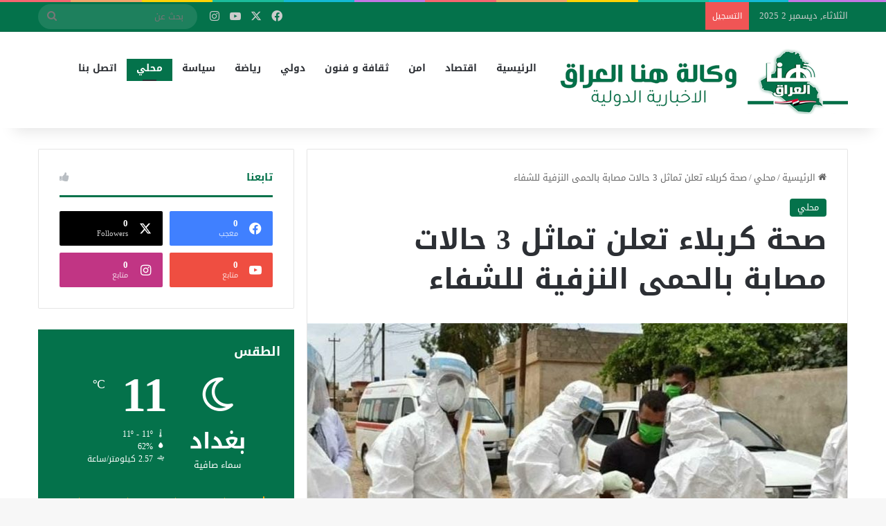

--- FILE ---
content_type: text/html; charset=UTF-8
request_url: https://honairaqnew.iq/%D8%B5%D8%AD%D8%A9-%D9%83%D8%B1%D8%A8%D9%84%D8%A7%D8%A1-%D8%AA%D8%B9%D9%84%D9%86-%D8%AA%D9%85%D8%A7%D8%AB%D9%84-3-%D8%AD%D8%A7%D9%84%D8%A7%D8%AA-%D9%85%D8%B5%D8%A7%D8%A8%D8%A9-%D8%A8%D8%A7%D9%84%D8%AD/
body_size: 91183
content:
<!DOCTYPE html>
<html dir="rtl" lang="ar" class="" data-skin="light" prefix="og: http://ogp.me/ns#">
<head>
	<meta charset="UTF-8" />
	<link rel="profile" href="https://gmpg.org/xfn/11" />
	<title>صحة كربلاء تعلن تماثل 3 حالات مصابة بالحمى النزفية للشفاء &#8211; وكالة هنا العراق الاخبارية</title>

<meta http-equiv='x-dns-prefetch-control' content='on'>
<link rel='dns-prefetch' href='//cdnjs.cloudflare.com' />
<link rel='dns-prefetch' href='//ajax.googleapis.com' />
<link rel='dns-prefetch' href='//fonts.googleapis.com' />
<link rel='dns-prefetch' href='//fonts.gstatic.com' />
<link rel='dns-prefetch' href='//s.gravatar.com' />
<link rel='dns-prefetch' href='//www.google-analytics.com' />
<meta name='robots' content='max-image-preview:large' />
	<style>img:is([sizes="auto" i], [sizes^="auto," i]) { contain-intrinsic-size: 3000px 1500px }</style>
	<link rel='dns-prefetch' href='//fonts.googleapis.com' />
<link rel="alternate" type="application/rss+xml" title="وكالة هنا العراق الاخبارية &laquo; الخلاصة" href="https://honairaqnew.iq/feed/" />
<link rel="alternate" type="application/rss+xml" title="وكالة هنا العراق الاخبارية &laquo; خلاصة التعليقات" href="https://honairaqnew.iq/comments/feed/" />

		<style type="text/css">
			:root{				
			--tie-preset-gradient-1: linear-gradient(135deg, rgba(6, 147, 227, 1) 0%, rgb(155, 81, 224) 100%);
			--tie-preset-gradient-2: linear-gradient(135deg, rgb(122, 220, 180) 0%, rgb(0, 208, 130) 100%);
			--tie-preset-gradient-3: linear-gradient(135deg, rgba(252, 185, 0, 1) 0%, rgba(255, 105, 0, 1) 100%);
			--tie-preset-gradient-4: linear-gradient(135deg, rgba(255, 105, 0, 1) 0%, rgb(207, 46, 46) 100%);
			--tie-preset-gradient-5: linear-gradient(135deg, rgb(238, 238, 238) 0%, rgb(169, 184, 195) 100%);
			--tie-preset-gradient-6: linear-gradient(135deg, rgb(74, 234, 220) 0%, rgb(151, 120, 209) 20%, rgb(207, 42, 186) 40%, rgb(238, 44, 130) 60%, rgb(251, 105, 98) 80%, rgb(254, 248, 76) 100%);
			--tie-preset-gradient-7: linear-gradient(135deg, rgb(255, 206, 236) 0%, rgb(152, 150, 240) 100%);
			--tie-preset-gradient-8: linear-gradient(135deg, rgb(254, 205, 165) 0%, rgb(254, 45, 45) 50%, rgb(107, 0, 62) 100%);
			--tie-preset-gradient-9: linear-gradient(135deg, rgb(255, 203, 112) 0%, rgb(199, 81, 192) 50%, rgb(65, 88, 208) 100%);
			--tie-preset-gradient-10: linear-gradient(135deg, rgb(255, 245, 203) 0%, rgb(182, 227, 212) 50%, rgb(51, 167, 181) 100%);
			--tie-preset-gradient-11: linear-gradient(135deg, rgb(202, 248, 128) 0%, rgb(113, 206, 126) 100%);
			--tie-preset-gradient-12: linear-gradient(135deg, rgb(2, 3, 129) 0%, rgb(40, 116, 252) 100%);
			--tie-preset-gradient-13: linear-gradient(135deg, #4D34FA, #ad34fa);
			--tie-preset-gradient-14: linear-gradient(135deg, #0057FF, #31B5FF);
			--tie-preset-gradient-15: linear-gradient(135deg, #FF007A, #FF81BD);
			--tie-preset-gradient-16: linear-gradient(135deg, #14111E, #4B4462);
			--tie-preset-gradient-17: linear-gradient(135deg, #F32758, #FFC581);

			
					--main-nav-background: #FFFFFF;
					--main-nav-secondry-background: rgba(0,0,0,0.03);
					--main-nav-primary-color: #0088ff;
					--main-nav-contrast-primary-color: #FFFFFF;
					--main-nav-text-color: #2c2f34;
					--main-nav-secondry-text-color: rgba(0,0,0,0.5);
					--main-nav-main-border-color: rgba(0,0,0,0.1);
					--main-nav-secondry-border-color: rgba(0,0,0,0.08);
				
			}
		</style>
	
<meta property="og:title" content="صحة كربلاء تعلن تماثل 3 حالات مصابة بالحمى النزفية للشفاء - وكالة هنا العراق الاخبارية" />
<meta property="og:type" content="article" />
<meta property="og:description" content="اعلنت دائرة صحة كربلاء، اليوم الاحد، تماثل 3 حالات مصابة بالحمى النزفية للشفاء. وذكرت الدائرة في بيا" />
<meta property="og:url" content="https://honairaqnew.iq/%d8%b5%d8%ad%d8%a9-%d9%83%d8%b1%d8%a8%d9%84%d8%a7%d8%a1-%d8%aa%d8%b9%d9%84%d9%86-%d8%aa%d9%85%d8%a7%d8%ab%d9%84-3-%d8%ad%d8%a7%d9%84%d8%a7%d8%aa-%d9%85%d8%b5%d8%a7%d8%a8%d8%a9-%d8%a8%d8%a7%d9%84%d8%ad/" />
<meta property="og:site_name" content="وكالة هنا العراق الاخبارية" />
<meta property="og:image" content="https://honairaqnew.iq/wp-content/uploads/2022/05/Doc-P-419781-637876020381858599.jpeg" />
<meta name="viewport" content="width=device-width, initial-scale=1.0" /><script type="text/javascript">
/* <![CDATA[ */
window._wpemojiSettings = {"baseUrl":"https:\/\/s.w.org\/images\/core\/emoji\/16.0.1\/72x72\/","ext":".png","svgUrl":"https:\/\/s.w.org\/images\/core\/emoji\/16.0.1\/svg\/","svgExt":".svg","source":{"concatemoji":"https:\/\/honairaqnew.iq\/wp-includes\/js\/wp-emoji-release.min.js?ver=6.8.3"}};
/*! This file is auto-generated */
!function(s,n){var o,i,e;function c(e){try{var t={supportTests:e,timestamp:(new Date).valueOf()};sessionStorage.setItem(o,JSON.stringify(t))}catch(e){}}function p(e,t,n){e.clearRect(0,0,e.canvas.width,e.canvas.height),e.fillText(t,0,0);var t=new Uint32Array(e.getImageData(0,0,e.canvas.width,e.canvas.height).data),a=(e.clearRect(0,0,e.canvas.width,e.canvas.height),e.fillText(n,0,0),new Uint32Array(e.getImageData(0,0,e.canvas.width,e.canvas.height).data));return t.every(function(e,t){return e===a[t]})}function u(e,t){e.clearRect(0,0,e.canvas.width,e.canvas.height),e.fillText(t,0,0);for(var n=e.getImageData(16,16,1,1),a=0;a<n.data.length;a++)if(0!==n.data[a])return!1;return!0}function f(e,t,n,a){switch(t){case"flag":return n(e,"\ud83c\udff3\ufe0f\u200d\u26a7\ufe0f","\ud83c\udff3\ufe0f\u200b\u26a7\ufe0f")?!1:!n(e,"\ud83c\udde8\ud83c\uddf6","\ud83c\udde8\u200b\ud83c\uddf6")&&!n(e,"\ud83c\udff4\udb40\udc67\udb40\udc62\udb40\udc65\udb40\udc6e\udb40\udc67\udb40\udc7f","\ud83c\udff4\u200b\udb40\udc67\u200b\udb40\udc62\u200b\udb40\udc65\u200b\udb40\udc6e\u200b\udb40\udc67\u200b\udb40\udc7f");case"emoji":return!a(e,"\ud83e\udedf")}return!1}function g(e,t,n,a){var r="undefined"!=typeof WorkerGlobalScope&&self instanceof WorkerGlobalScope?new OffscreenCanvas(300,150):s.createElement("canvas"),o=r.getContext("2d",{willReadFrequently:!0}),i=(o.textBaseline="top",o.font="600 32px Arial",{});return e.forEach(function(e){i[e]=t(o,e,n,a)}),i}function t(e){var t=s.createElement("script");t.src=e,t.defer=!0,s.head.appendChild(t)}"undefined"!=typeof Promise&&(o="wpEmojiSettingsSupports",i=["flag","emoji"],n.supports={everything:!0,everythingExceptFlag:!0},e=new Promise(function(e){s.addEventListener("DOMContentLoaded",e,{once:!0})}),new Promise(function(t){var n=function(){try{var e=JSON.parse(sessionStorage.getItem(o));if("object"==typeof e&&"number"==typeof e.timestamp&&(new Date).valueOf()<e.timestamp+604800&&"object"==typeof e.supportTests)return e.supportTests}catch(e){}return null}();if(!n){if("undefined"!=typeof Worker&&"undefined"!=typeof OffscreenCanvas&&"undefined"!=typeof URL&&URL.createObjectURL&&"undefined"!=typeof Blob)try{var e="postMessage("+g.toString()+"("+[JSON.stringify(i),f.toString(),p.toString(),u.toString()].join(",")+"));",a=new Blob([e],{type:"text/javascript"}),r=new Worker(URL.createObjectURL(a),{name:"wpTestEmojiSupports"});return void(r.onmessage=function(e){c(n=e.data),r.terminate(),t(n)})}catch(e){}c(n=g(i,f,p,u))}t(n)}).then(function(e){for(var t in e)n.supports[t]=e[t],n.supports.everything=n.supports.everything&&n.supports[t],"flag"!==t&&(n.supports.everythingExceptFlag=n.supports.everythingExceptFlag&&n.supports[t]);n.supports.everythingExceptFlag=n.supports.everythingExceptFlag&&!n.supports.flag,n.DOMReady=!1,n.readyCallback=function(){n.DOMReady=!0}}).then(function(){return e}).then(function(){var e;n.supports.everything||(n.readyCallback(),(e=n.source||{}).concatemoji?t(e.concatemoji):e.wpemoji&&e.twemoji&&(t(e.twemoji),t(e.wpemoji)))}))}((window,document),window._wpemojiSettings);
/* ]]> */
</script>
<link rel='stylesheet' id='droidarabickufi-css' href='//fonts.googleapis.com/earlyaccess/droidarabickufi?ver=6.8.3' type='text/css' media='all' />
<style id='wp-emoji-styles-inline-css' type='text/css'>

	img.wp-smiley, img.emoji {
		display: inline !important;
		border: none !important;
		box-shadow: none !important;
		height: 1em !important;
		width: 1em !important;
		margin: 0 0.07em !important;
		vertical-align: -0.1em !important;
		background: none !important;
		padding: 0 !important;
	}
</style>
<link rel='stylesheet' id='wp-block-library-rtl-css' href='https://honairaqnew.iq/wp-includes/css/dist/block-library/style-rtl.min.css?ver=6.8.3' type='text/css' media='all' />
<style id='wp-block-library-theme-inline-css' type='text/css'>
.wp-block-audio :where(figcaption){color:#555;font-size:13px;text-align:center}.is-dark-theme .wp-block-audio :where(figcaption){color:#ffffffa6}.wp-block-audio{margin:0 0 1em}.wp-block-code{border:1px solid #ccc;border-radius:4px;font-family:Menlo,Consolas,monaco,monospace;padding:.8em 1em}.wp-block-embed :where(figcaption){color:#555;font-size:13px;text-align:center}.is-dark-theme .wp-block-embed :where(figcaption){color:#ffffffa6}.wp-block-embed{margin:0 0 1em}.blocks-gallery-caption{color:#555;font-size:13px;text-align:center}.is-dark-theme .blocks-gallery-caption{color:#ffffffa6}:root :where(.wp-block-image figcaption){color:#555;font-size:13px;text-align:center}.is-dark-theme :root :where(.wp-block-image figcaption){color:#ffffffa6}.wp-block-image{margin:0 0 1em}.wp-block-pullquote{border-bottom:4px solid;border-top:4px solid;color:currentColor;margin-bottom:1.75em}.wp-block-pullquote cite,.wp-block-pullquote footer,.wp-block-pullquote__citation{color:currentColor;font-size:.8125em;font-style:normal;text-transform:uppercase}.wp-block-quote{border-left:.25em solid;margin:0 0 1.75em;padding-left:1em}.wp-block-quote cite,.wp-block-quote footer{color:currentColor;font-size:.8125em;font-style:normal;position:relative}.wp-block-quote:where(.has-text-align-right){border-left:none;border-right:.25em solid;padding-left:0;padding-right:1em}.wp-block-quote:where(.has-text-align-center){border:none;padding-left:0}.wp-block-quote.is-large,.wp-block-quote.is-style-large,.wp-block-quote:where(.is-style-plain){border:none}.wp-block-search .wp-block-search__label{font-weight:700}.wp-block-search__button{border:1px solid #ccc;padding:.375em .625em}:where(.wp-block-group.has-background){padding:1.25em 2.375em}.wp-block-separator.has-css-opacity{opacity:.4}.wp-block-separator{border:none;border-bottom:2px solid;margin-left:auto;margin-right:auto}.wp-block-separator.has-alpha-channel-opacity{opacity:1}.wp-block-separator:not(.is-style-wide):not(.is-style-dots){width:100px}.wp-block-separator.has-background:not(.is-style-dots){border-bottom:none;height:1px}.wp-block-separator.has-background:not(.is-style-wide):not(.is-style-dots){height:2px}.wp-block-table{margin:0 0 1em}.wp-block-table td,.wp-block-table th{word-break:normal}.wp-block-table :where(figcaption){color:#555;font-size:13px;text-align:center}.is-dark-theme .wp-block-table :where(figcaption){color:#ffffffa6}.wp-block-video :where(figcaption){color:#555;font-size:13px;text-align:center}.is-dark-theme .wp-block-video :where(figcaption){color:#ffffffa6}.wp-block-video{margin:0 0 1em}:root :where(.wp-block-template-part.has-background){margin-bottom:0;margin-top:0;padding:1.25em 2.375em}
</style>
<style id='classic-theme-styles-inline-css' type='text/css'>
/*! This file is auto-generated */
.wp-block-button__link{color:#fff;background-color:#32373c;border-radius:9999px;box-shadow:none;text-decoration:none;padding:calc(.667em + 2px) calc(1.333em + 2px);font-size:1.125em}.wp-block-file__button{background:#32373c;color:#fff;text-decoration:none}
</style>
<style id='global-styles-inline-css' type='text/css'>
:root{--wp--preset--aspect-ratio--square: 1;--wp--preset--aspect-ratio--4-3: 4/3;--wp--preset--aspect-ratio--3-4: 3/4;--wp--preset--aspect-ratio--3-2: 3/2;--wp--preset--aspect-ratio--2-3: 2/3;--wp--preset--aspect-ratio--16-9: 16/9;--wp--preset--aspect-ratio--9-16: 9/16;--wp--preset--color--black: #000000;--wp--preset--color--cyan-bluish-gray: #abb8c3;--wp--preset--color--white: #ffffff;--wp--preset--color--pale-pink: #f78da7;--wp--preset--color--vivid-red: #cf2e2e;--wp--preset--color--luminous-vivid-orange: #ff6900;--wp--preset--color--luminous-vivid-amber: #fcb900;--wp--preset--color--light-green-cyan: #7bdcb5;--wp--preset--color--vivid-green-cyan: #00d084;--wp--preset--color--pale-cyan-blue: #8ed1fc;--wp--preset--color--vivid-cyan-blue: #0693e3;--wp--preset--color--vivid-purple: #9b51e0;--wp--preset--color--global-color: #04724b;--wp--preset--gradient--vivid-cyan-blue-to-vivid-purple: linear-gradient(135deg,rgba(6,147,227,1) 0%,rgb(155,81,224) 100%);--wp--preset--gradient--light-green-cyan-to-vivid-green-cyan: linear-gradient(135deg,rgb(122,220,180) 0%,rgb(0,208,130) 100%);--wp--preset--gradient--luminous-vivid-amber-to-luminous-vivid-orange: linear-gradient(135deg,rgba(252,185,0,1) 0%,rgba(255,105,0,1) 100%);--wp--preset--gradient--luminous-vivid-orange-to-vivid-red: linear-gradient(135deg,rgba(255,105,0,1) 0%,rgb(207,46,46) 100%);--wp--preset--gradient--very-light-gray-to-cyan-bluish-gray: linear-gradient(135deg,rgb(238,238,238) 0%,rgb(169,184,195) 100%);--wp--preset--gradient--cool-to-warm-spectrum: linear-gradient(135deg,rgb(74,234,220) 0%,rgb(151,120,209) 20%,rgb(207,42,186) 40%,rgb(238,44,130) 60%,rgb(251,105,98) 80%,rgb(254,248,76) 100%);--wp--preset--gradient--blush-light-purple: linear-gradient(135deg,rgb(255,206,236) 0%,rgb(152,150,240) 100%);--wp--preset--gradient--blush-bordeaux: linear-gradient(135deg,rgb(254,205,165) 0%,rgb(254,45,45) 50%,rgb(107,0,62) 100%);--wp--preset--gradient--luminous-dusk: linear-gradient(135deg,rgb(255,203,112) 0%,rgb(199,81,192) 50%,rgb(65,88,208) 100%);--wp--preset--gradient--pale-ocean: linear-gradient(135deg,rgb(255,245,203) 0%,rgb(182,227,212) 50%,rgb(51,167,181) 100%);--wp--preset--gradient--electric-grass: linear-gradient(135deg,rgb(202,248,128) 0%,rgb(113,206,126) 100%);--wp--preset--gradient--midnight: linear-gradient(135deg,rgb(2,3,129) 0%,rgb(40,116,252) 100%);--wp--preset--font-size--small: 13px;--wp--preset--font-size--medium: 20px;--wp--preset--font-size--large: 36px;--wp--preset--font-size--x-large: 42px;--wp--preset--spacing--20: 0.44rem;--wp--preset--spacing--30: 0.67rem;--wp--preset--spacing--40: 1rem;--wp--preset--spacing--50: 1.5rem;--wp--preset--spacing--60: 2.25rem;--wp--preset--spacing--70: 3.38rem;--wp--preset--spacing--80: 5.06rem;--wp--preset--shadow--natural: 6px 6px 9px rgba(0, 0, 0, 0.2);--wp--preset--shadow--deep: 12px 12px 50px rgba(0, 0, 0, 0.4);--wp--preset--shadow--sharp: 6px 6px 0px rgba(0, 0, 0, 0.2);--wp--preset--shadow--outlined: 6px 6px 0px -3px rgba(255, 255, 255, 1), 6px 6px rgba(0, 0, 0, 1);--wp--preset--shadow--crisp: 6px 6px 0px rgba(0, 0, 0, 1);}:where(.is-layout-flex){gap: 0.5em;}:where(.is-layout-grid){gap: 0.5em;}body .is-layout-flex{display: flex;}.is-layout-flex{flex-wrap: wrap;align-items: center;}.is-layout-flex > :is(*, div){margin: 0;}body .is-layout-grid{display: grid;}.is-layout-grid > :is(*, div){margin: 0;}:where(.wp-block-columns.is-layout-flex){gap: 2em;}:where(.wp-block-columns.is-layout-grid){gap: 2em;}:where(.wp-block-post-template.is-layout-flex){gap: 1.25em;}:where(.wp-block-post-template.is-layout-grid){gap: 1.25em;}.has-black-color{color: var(--wp--preset--color--black) !important;}.has-cyan-bluish-gray-color{color: var(--wp--preset--color--cyan-bluish-gray) !important;}.has-white-color{color: var(--wp--preset--color--white) !important;}.has-pale-pink-color{color: var(--wp--preset--color--pale-pink) !important;}.has-vivid-red-color{color: var(--wp--preset--color--vivid-red) !important;}.has-luminous-vivid-orange-color{color: var(--wp--preset--color--luminous-vivid-orange) !important;}.has-luminous-vivid-amber-color{color: var(--wp--preset--color--luminous-vivid-amber) !important;}.has-light-green-cyan-color{color: var(--wp--preset--color--light-green-cyan) !important;}.has-vivid-green-cyan-color{color: var(--wp--preset--color--vivid-green-cyan) !important;}.has-pale-cyan-blue-color{color: var(--wp--preset--color--pale-cyan-blue) !important;}.has-vivid-cyan-blue-color{color: var(--wp--preset--color--vivid-cyan-blue) !important;}.has-vivid-purple-color{color: var(--wp--preset--color--vivid-purple) !important;}.has-black-background-color{background-color: var(--wp--preset--color--black) !important;}.has-cyan-bluish-gray-background-color{background-color: var(--wp--preset--color--cyan-bluish-gray) !important;}.has-white-background-color{background-color: var(--wp--preset--color--white) !important;}.has-pale-pink-background-color{background-color: var(--wp--preset--color--pale-pink) !important;}.has-vivid-red-background-color{background-color: var(--wp--preset--color--vivid-red) !important;}.has-luminous-vivid-orange-background-color{background-color: var(--wp--preset--color--luminous-vivid-orange) !important;}.has-luminous-vivid-amber-background-color{background-color: var(--wp--preset--color--luminous-vivid-amber) !important;}.has-light-green-cyan-background-color{background-color: var(--wp--preset--color--light-green-cyan) !important;}.has-vivid-green-cyan-background-color{background-color: var(--wp--preset--color--vivid-green-cyan) !important;}.has-pale-cyan-blue-background-color{background-color: var(--wp--preset--color--pale-cyan-blue) !important;}.has-vivid-cyan-blue-background-color{background-color: var(--wp--preset--color--vivid-cyan-blue) !important;}.has-vivid-purple-background-color{background-color: var(--wp--preset--color--vivid-purple) !important;}.has-black-border-color{border-color: var(--wp--preset--color--black) !important;}.has-cyan-bluish-gray-border-color{border-color: var(--wp--preset--color--cyan-bluish-gray) !important;}.has-white-border-color{border-color: var(--wp--preset--color--white) !important;}.has-pale-pink-border-color{border-color: var(--wp--preset--color--pale-pink) !important;}.has-vivid-red-border-color{border-color: var(--wp--preset--color--vivid-red) !important;}.has-luminous-vivid-orange-border-color{border-color: var(--wp--preset--color--luminous-vivid-orange) !important;}.has-luminous-vivid-amber-border-color{border-color: var(--wp--preset--color--luminous-vivid-amber) !important;}.has-light-green-cyan-border-color{border-color: var(--wp--preset--color--light-green-cyan) !important;}.has-vivid-green-cyan-border-color{border-color: var(--wp--preset--color--vivid-green-cyan) !important;}.has-pale-cyan-blue-border-color{border-color: var(--wp--preset--color--pale-cyan-blue) !important;}.has-vivid-cyan-blue-border-color{border-color: var(--wp--preset--color--vivid-cyan-blue) !important;}.has-vivid-purple-border-color{border-color: var(--wp--preset--color--vivid-purple) !important;}.has-vivid-cyan-blue-to-vivid-purple-gradient-background{background: var(--wp--preset--gradient--vivid-cyan-blue-to-vivid-purple) !important;}.has-light-green-cyan-to-vivid-green-cyan-gradient-background{background: var(--wp--preset--gradient--light-green-cyan-to-vivid-green-cyan) !important;}.has-luminous-vivid-amber-to-luminous-vivid-orange-gradient-background{background: var(--wp--preset--gradient--luminous-vivid-amber-to-luminous-vivid-orange) !important;}.has-luminous-vivid-orange-to-vivid-red-gradient-background{background: var(--wp--preset--gradient--luminous-vivid-orange-to-vivid-red) !important;}.has-very-light-gray-to-cyan-bluish-gray-gradient-background{background: var(--wp--preset--gradient--very-light-gray-to-cyan-bluish-gray) !important;}.has-cool-to-warm-spectrum-gradient-background{background: var(--wp--preset--gradient--cool-to-warm-spectrum) !important;}.has-blush-light-purple-gradient-background{background: var(--wp--preset--gradient--blush-light-purple) !important;}.has-blush-bordeaux-gradient-background{background: var(--wp--preset--gradient--blush-bordeaux) !important;}.has-luminous-dusk-gradient-background{background: var(--wp--preset--gradient--luminous-dusk) !important;}.has-pale-ocean-gradient-background{background: var(--wp--preset--gradient--pale-ocean) !important;}.has-electric-grass-gradient-background{background: var(--wp--preset--gradient--electric-grass) !important;}.has-midnight-gradient-background{background: var(--wp--preset--gradient--midnight) !important;}.has-small-font-size{font-size: var(--wp--preset--font-size--small) !important;}.has-medium-font-size{font-size: var(--wp--preset--font-size--medium) !important;}.has-large-font-size{font-size: var(--wp--preset--font-size--large) !important;}.has-x-large-font-size{font-size: var(--wp--preset--font-size--x-large) !important;}
:where(.wp-block-post-template.is-layout-flex){gap: 1.25em;}:where(.wp-block-post-template.is-layout-grid){gap: 1.25em;}
:where(.wp-block-columns.is-layout-flex){gap: 2em;}:where(.wp-block-columns.is-layout-grid){gap: 2em;}
:root :where(.wp-block-pullquote){font-size: 1.5em;line-height: 1.6;}
</style>
<link rel='stylesheet' id='tie-css-base-css' href='https://honairaqnew.iq/wp-content/themes/jannah/assets/css/base.min.css?ver=7.4.1' type='text/css' media='all' />
<link rel='stylesheet' id='tie-css-styles-css' href='https://honairaqnew.iq/wp-content/themes/jannah/assets/css/style.min.css?ver=7.4.1' type='text/css' media='all' />
<link rel='stylesheet' id='tie-css-widgets-css' href='https://honairaqnew.iq/wp-content/themes/jannah/assets/css/widgets.min.css?ver=7.4.1' type='text/css' media='all' />
<link rel='stylesheet' id='tie-css-helpers-css' href='https://honairaqnew.iq/wp-content/themes/jannah/assets/css/helpers.min.css?ver=7.4.1' type='text/css' media='all' />
<link rel='stylesheet' id='tie-fontawesome5-css' href='https://honairaqnew.iq/wp-content/themes/jannah/assets/css/fontawesome.css?ver=7.4.1' type='text/css' media='all' />
<link rel='stylesheet' id='tie-css-ilightbox-css' href='https://honairaqnew.iq/wp-content/themes/jannah/assets/ilightbox/dark-skin/skin.css?ver=7.4.1' type='text/css' media='all' />
<link rel='stylesheet' id='tie-css-shortcodes-css' href='https://honairaqnew.iq/wp-content/themes/jannah/assets/css/plugins/shortcodes.min.css?ver=7.4.1' type='text/css' media='all' />
<link rel='stylesheet' id='tie-css-single-css' href='https://honairaqnew.iq/wp-content/themes/jannah/assets/css/single.min.css?ver=7.4.1' type='text/css' media='all' />
<link rel='stylesheet' id='tie-css-print-css' href='https://honairaqnew.iq/wp-content/themes/jannah/assets/css/print.css?ver=7.4.1' type='text/css' media='print' />
<style id='tie-css-print-inline-css' type='text/css'>
body{font-family: Droid Arabic Kufi;}.logo-text,h1,h2,h3,h4,h5,h6,.the-subtitle{font-family: Droid Arabic Kufi;}#main-nav .main-menu > ul > li > a{font-family: Droid Arabic Kufi;}#main-nav .main-menu > ul > li > a{text-transform: uppercase;}#tie-wrapper .mag-box.big-post-left-box li:not(:first-child) .post-title,#tie-wrapper .mag-box.big-post-top-box li:not(:first-child) .post-title,#tie-wrapper .mag-box.half-box li:not(:first-child) .post-title,#tie-wrapper .mag-box.big-thumb-left-box li:not(:first-child) .post-title,#tie-wrapper .mag-box.scrolling-box .slide .post-title,#tie-wrapper .mag-box.miscellaneous-box li:not(:first-child) .post-title{font-weight: 500;}:root:root{--brand-color: #04724b;--dark-brand-color: #004019;--bright-color: #FFFFFF;--base-color: #2c2f34;}#reading-position-indicator{box-shadow: 0 0 10px rgba( 4,114,75,0.7);}#top-nav a{color: #FFFFFF;}:root:root{--brand-color: #04724b;--dark-brand-color: #004019;--bright-color: #FFFFFF;--base-color: #2c2f34;}#reading-position-indicator{box-shadow: 0 0 10px rgba( 4,114,75,0.7);}#top-nav a{color: #FFFFFF;}#header-notification-bar{background: var( --tie-preset-gradient-13 );}#header-notification-bar{--tie-buttons-color: #FFFFFF;--tie-buttons-border-color: #FFFFFF;--tie-buttons-hover-color: #e1e1e1;--tie-buttons-hover-text: #000000;}#header-notification-bar{--tie-buttons-text: #000000;}#top-nav,#top-nav .sub-menu,#top-nav .comp-sub-menu,#top-nav .ticker-content,#top-nav .ticker-swipe,.top-nav-boxed #top-nav .topbar-wrapper,.top-nav-dark .top-menu ul,#autocomplete-suggestions.search-in-top-nav{background-color : #04724b;}#top-nav *,#autocomplete-suggestions.search-in-top-nav{border-color: rgba( #FFFFFF,0.08);}#top-nav .icon-basecloud-bg:after{color: #04724b;}.tie-cat-2,.tie-cat-item-2 > span{background-color:#e67e22 !important;color:#FFFFFF !important;}.tie-cat-2:after{border-top-color:#e67e22 !important;}.tie-cat-2:hover{background-color:#c86004 !important;}.tie-cat-2:hover:after{border-top-color:#c86004 !important;}.tie-cat-11,.tie-cat-item-11 > span{background-color:#2ecc71 !important;color:#FFFFFF !important;}.tie-cat-11:after{border-top-color:#2ecc71 !important;}.tie-cat-11:hover{background-color:#10ae53 !important;}.tie-cat-11:hover:after{border-top-color:#10ae53 !important;}.tie-cat-15,.tie-cat-item-15 > span{background-color:#9b59b6 !important;color:#FFFFFF !important;}.tie-cat-15:after{border-top-color:#9b59b6 !important;}.tie-cat-15:hover{background-color:#7d3b98 !important;}.tie-cat-15:hover:after{border-top-color:#7d3b98 !important;}.tie-cat-17,.tie-cat-item-17 > span{background-color:#34495e !important;color:#FFFFFF !important;}.tie-cat-17:after{border-top-color:#34495e !important;}.tie-cat-17:hover{background-color:#162b40 !important;}.tie-cat-17:hover:after{border-top-color:#162b40 !important;}.tie-cat-19,.tie-cat-item-19 > span{background-color:#795548 !important;color:#FFFFFF !important;}.tie-cat-19:after{border-top-color:#795548 !important;}.tie-cat-19:hover{background-color:#5b372a !important;}.tie-cat-19:hover:after{border-top-color:#5b372a !important;}.tie-cat-20,.tie-cat-item-20 > span{background-color:#4CAF50 !important;color:#FFFFFF !important;}.tie-cat-20:after{border-top-color:#4CAF50 !important;}.tie-cat-20:hover{background-color:#2e9132 !important;}.tie-cat-20:hover:after{border-top-color:#2e9132 !important;}@media (max-width: 991px){.side-aside.normal-side{background: #04724b;background: -webkit-linear-gradient(135deg,#04724b,#04724b );background: -moz-linear-gradient(135deg,#04724b,#04724b );background: -o-linear-gradient(135deg,#04724b,#04724b );background: linear-gradient(135deg,#04724b,#04724b );}}
</style>
<script type="text/javascript" src="https://honairaqnew.iq/wp-includes/js/jquery/jquery.min.js?ver=3.7.1" id="jquery-core-js"></script>
<script type="text/javascript" src="https://honairaqnew.iq/wp-includes/js/jquery/jquery-migrate.min.js?ver=3.4.1" id="jquery-migrate-js"></script>
<link rel="https://api.w.org/" href="https://honairaqnew.iq/wp-json/" /><link rel="alternate" title="JSON" type="application/json" href="https://honairaqnew.iq/wp-json/wp/v2/posts/18518" /><link rel="EditURI" type="application/rsd+xml" title="RSD" href="https://honairaqnew.iq/xmlrpc.php?rsd" />
<link rel="stylesheet" href="https://honairaqnew.iq/wp-content/themes/jannah/rtl.css" type="text/css" media="screen" /><meta name="generator" content="WordPress 6.8.3" />
<link rel="canonical" href="https://honairaqnew.iq/%d8%b5%d8%ad%d8%a9-%d9%83%d8%b1%d8%a8%d9%84%d8%a7%d8%a1-%d8%aa%d8%b9%d9%84%d9%86-%d8%aa%d9%85%d8%a7%d8%ab%d9%84-3-%d8%ad%d8%a7%d9%84%d8%a7%d8%aa-%d9%85%d8%b5%d8%a7%d8%a8%d8%a9-%d8%a8%d8%a7%d9%84%d8%ad/" />
<link rel='shortlink' href='https://honairaqnew.iq/?p=18518' />
<link rel="alternate" title="oEmbed (JSON)" type="application/json+oembed" href="https://honairaqnew.iq/wp-json/oembed/1.0/embed?url=https%3A%2F%2Fhonairaqnew.iq%2F%25d8%25b5%25d8%25ad%25d8%25a9-%25d9%2583%25d8%25b1%25d8%25a8%25d9%2584%25d8%25a7%25d8%25a1-%25d8%25aa%25d8%25b9%25d9%2584%25d9%2586-%25d8%25aa%25d9%2585%25d8%25a7%25d8%25ab%25d9%2584-3-%25d8%25ad%25d8%25a7%25d9%2584%25d8%25a7%25d8%25aa-%25d9%2585%25d8%25b5%25d8%25a7%25d8%25a8%25d8%25a9-%25d8%25a8%25d8%25a7%25d9%2584%25d8%25ad%2F" />
<link rel="alternate" title="oEmbed (XML)" type="text/xml+oembed" href="https://honairaqnew.iq/wp-json/oembed/1.0/embed?url=https%3A%2F%2Fhonairaqnew.iq%2F%25d8%25b5%25d8%25ad%25d8%25a9-%25d9%2583%25d8%25b1%25d8%25a8%25d9%2584%25d8%25a7%25d8%25a1-%25d8%25aa%25d8%25b9%25d9%2584%25d9%2586-%25d8%25aa%25d9%2585%25d8%25a7%25d8%25ab%25d9%2584-3-%25d8%25ad%25d8%25a7%25d9%2584%25d8%25a7%25d8%25aa-%25d9%2585%25d8%25b5%25d8%25a7%25d8%25a8%25d8%25a9-%25d8%25a8%25d8%25a7%25d9%2584%25d8%25ad%2F&#038;format=xml" />
 <meta name="description" content="اعلنت دائرة صحة كربلاء، اليوم الاحد، تماثل 3 حالات مصابة بالحمى النزفية للشفاء. وذكرت الدائرة في بيان مقتضب ورد، أن &quot;ثلاث حالات مصابة بالحمى النزفية ت" /><meta http-equiv="X-UA-Compatible" content="IE=edge"><style>

div#menu-components-wrap {
    line-height: normal;
    margin: 40px 0;}
	
div#tiepost-1020-section-3286 {
    padding: 30px;
    margin-bottom: 30px;
    background-image: url('https://honairaqnew.iq/wp-content/uploads/2021/12/background.png');
  background-repeat: no-repeat;
  background-attachment: fixed;
  background-size: cover;
}
	.dark-skin .container-wrapper {
		
		background-color: #1f2024;
	}
</style>
<meta name="generator" content="Elementor 3.33.2; features: additional_custom_breakpoints; settings: css_print_method-external, google_font-enabled, font_display-auto">
			<style>
				.e-con.e-parent:nth-of-type(n+4):not(.e-lazyloaded):not(.e-no-lazyload),
				.e-con.e-parent:nth-of-type(n+4):not(.e-lazyloaded):not(.e-no-lazyload) * {
					background-image: none !important;
				}
				@media screen and (max-height: 1024px) {
					.e-con.e-parent:nth-of-type(n+3):not(.e-lazyloaded):not(.e-no-lazyload),
					.e-con.e-parent:nth-of-type(n+3):not(.e-lazyloaded):not(.e-no-lazyload) * {
						background-image: none !important;
					}
				}
				@media screen and (max-height: 640px) {
					.e-con.e-parent:nth-of-type(n+2):not(.e-lazyloaded):not(.e-no-lazyload),
					.e-con.e-parent:nth-of-type(n+2):not(.e-lazyloaded):not(.e-no-lazyload) * {
						background-image: none !important;
					}
				}
			</style>
			<link rel="icon" href="https://honairaqnew.iq/wp-content/uploads/2021/12/cropped-honairaqnew-32x32.png" sizes="32x32" />
<link rel="icon" href="https://honairaqnew.iq/wp-content/uploads/2021/12/cropped-honairaqnew-192x192.png" sizes="192x192" />
<link rel="apple-touch-icon" href="https://honairaqnew.iq/wp-content/uploads/2021/12/cropped-honairaqnew-180x180.png" />
<meta name="msapplication-TileImage" content="https://honairaqnew.iq/wp-content/uploads/2021/12/cropped-honairaqnew-270x270.png" />
</head>

<body id="tie-body" class="rtl wp-singular post-template-default single single-post postid-18518 single-format-standard wp-theme-jannah tie-no-js wrapper-has-shadow block-head-2 magazine1 is-thumb-overlay-disabled is-desktop is-header-layout-4 sidebar-left has-sidebar post-layout-1 narrow-title-narrow-media has-mobile-share hide_share_post_top hide_share_post_bottom elementor-default elementor-kit-6">



<div class="background-overlay">

	<div id="tie-container" class="site tie-container">

		
		<div id="tie-wrapper">

			<div class="rainbow-line"></div>
<header id="theme-header" class="theme-header header-layout-4 header-layout-1 main-nav-light main-nav-default-light main-nav-below no-stream-item top-nav-active top-nav-dark top-nav-default-dark top-nav-above has-shadow has-normal-width-logo mobile-header-default">
	
<nav id="top-nav" data-skin="search-in-top-nav" class="has-date-breaking-components top-nav header-nav has-breaking-news live-search-parent" aria-label="الشريط العلوي">
	<div class="container">
		<div class="topbar-wrapper">

			
					<div class="topbar-today-date">
						الثلاثاء, ديسمبر 2 2025					</div>
					
			<div class="tie-alignleft">
				
<div class="breaking controls-is-active">

	<span class="breaking-title">
		<span class="tie-icon-bolt breaking-icon" aria-hidden="true"></span>
		<span class="breaking-title-text">التسجيل</span>
	</span>

	<ul id="breaking-news-in-header" class="breaking-news" data-type="flipY" data-arrows="true">

		
	</ul>
</div><!-- #breaking /-->
			</div><!-- .tie-alignleft /-->

			<div class="tie-alignright">
				<ul class="components"> <li class="social-icons-item"><a class="social-link facebook-social-icon" rel="external noopener nofollow" target="_blank" href="#"><span class="tie-social-icon tie-icon-facebook"></span><span class="screen-reader-text">فيسبوك</span></a></li><li class="social-icons-item"><a class="social-link twitter-social-icon" rel="external noopener nofollow" target="_blank" href="#"><span class="tie-social-icon tie-icon-twitter"></span><span class="screen-reader-text">‫X</span></a></li><li class="social-icons-item"><a class="social-link youtube-social-icon" rel="external noopener nofollow" target="_blank" href="#"><span class="tie-social-icon tie-icon-youtube"></span><span class="screen-reader-text">‫YouTube</span></a></li><li class="social-icons-item"><a class="social-link instagram-social-icon" rel="external noopener nofollow" target="_blank" href="#"><span class="tie-social-icon tie-icon-instagram"></span><span class="screen-reader-text">انستقرام</span></a></li> 			<li class="search-bar menu-item custom-menu-link" aria-label="بحث">
				<form method="get" id="search" action="https://honairaqnew.iq/">
					<input id="search-input" class="is-ajax-search"  inputmode="search" type="text" name="s" title="بحث عن" placeholder="بحث عن" />
					<button id="search-submit" type="submit">
						<span class="tie-icon-search tie-search-icon" aria-hidden="true"></span>
						<span class="screen-reader-text">بحث عن</span>
					</button>
				</form>
			</li>
			</ul><!-- Components -->			</div><!-- .tie-alignright /-->

		</div><!-- .topbar-wrapper /-->
	</div><!-- .container /-->
</nav><!-- #top-nav /-->

<div class="main-nav-wrapper">
	<nav id="main-nav"  class="main-nav header-nav menu-style-default menu-style-solid-bg" style="line-height:140px" aria-label="القائمة الرئيسية">
		<div class="container">

			<div class="main-menu-wrapper">

				<div id="mobile-header-components-area_1" class="mobile-header-components"><ul class="components"><li class="mobile-component_menu custom-menu-link"><a href="#" id="mobile-menu-icon" class=""><span class="tie-mobile-menu-icon nav-icon is-layout-1"></span><span class="screen-reader-text">القائمة</span></a></li></ul></div>
						<div class="header-layout-1-logo" style="width:416px">
							
		<div id="logo" class="image-logo" >

			
			<a title="وكالة هنا العراق الاخبارية" href="https://honairaqnew.iq/">
				
				<picture class="tie-logo-default tie-logo-picture">
					
					<source class="tie-logo-source-default tie-logo-source" srcset="https://honairaqnew.iq/wp-content/uploads/2021/12/honairaq-logo-x2.png 2x, https://honairaqnew.iq/wp-content/uploads/2021/12/honairaq-logo.png 1x">
					<img class="tie-logo-img-default tie-logo-img" src="https://honairaqnew.iq/wp-content/uploads/2021/12/honairaq-logo.png" alt="وكالة هنا العراق الاخبارية" width="416" height="100" style="max-height:100px; width: auto;" />
				</picture>
						</a>

			
		</div><!-- #logo /-->

								</div>

						<div id="mobile-header-components-area_2" class="mobile-header-components"><ul class="components"><li class="mobile-component_search custom-menu-link">
				<a href="#" class="tie-search-trigger-mobile">
					<span class="tie-icon-search tie-search-icon" aria-hidden="true"></span>
					<span class="screen-reader-text">بحث عن</span>
				</a>
			</li></ul></div>
				<div id="menu-components-wrap">

					
					<div class="main-menu main-menu-wrap">
						<div id="main-nav-menu" class="main-menu header-menu"><ul id="menu-%d8%a7%d9%84%d8%b1%d8%a6%d9%8a%d8%b3%d9%8a%d8%a9" class="menu"><li id="menu-item-1086" class="menu-item menu-item-type-post_type menu-item-object-page menu-item-home menu-item-1086"><a href="https://honairaqnew.iq/">الرئيسية</a></li>
<li id="menu-item-1087" class="menu-item menu-item-type-taxonomy menu-item-object-category menu-item-1087"><a href="https://honairaqnew.iq/category/%d8%a7%d9%82%d8%aa%d8%b5%d8%a7%d8%af/">اقتصاد</a></li>
<li id="menu-item-1088" class="menu-item menu-item-type-taxonomy menu-item-object-category menu-item-1088"><a href="https://honairaqnew.iq/category/%d8%a7%d9%85%d9%86/">امن</a></li>
<li id="menu-item-1089" class="menu-item menu-item-type-taxonomy menu-item-object-category menu-item-1089"><a href="https://honairaqnew.iq/category/%d8%ab%d9%82%d8%a7%d9%81%d8%a9/">ثقافة و فنون</a></li>
<li id="menu-item-1090" class="menu-item menu-item-type-taxonomy menu-item-object-category menu-item-1090"><a href="https://honairaqnew.iq/category/%d8%af%d9%88%d9%84%d9%8a/">دولي</a></li>
<li id="menu-item-1091" class="menu-item menu-item-type-taxonomy menu-item-object-category menu-item-1091"><a href="https://honairaqnew.iq/category/%d8%b1%d9%8a%d8%a7%d8%b6%d8%a9/">رياضة</a></li>
<li id="menu-item-1092" class="menu-item menu-item-type-taxonomy menu-item-object-category menu-item-1092"><a href="https://honairaqnew.iq/category/%d8%b3%d9%8a%d8%a7%d8%b3%d8%a9/">سياسة</a></li>
<li id="menu-item-1093" class="menu-item menu-item-type-taxonomy menu-item-object-category current-post-ancestor current-menu-parent current-post-parent menu-item-1093 tie-current-menu"><a href="https://honairaqnew.iq/category/%d9%85%d8%ad%d9%84%d9%8a/">محلي</a></li>
<li id="menu-item-1119" class="menu-item menu-item-type-post_type menu-item-object-page menu-item-1119"><a href="https://honairaqnew.iq/%d8%a7%d8%aa%d8%b5%d9%84-%d8%a8%d9%86%d8%a7/">اتصل بنا</a></li>
</ul></div>					</div><!-- .main-menu /-->

					<ul class="components"></ul><!-- Components -->
				</div><!-- #menu-components-wrap /-->
			</div><!-- .main-menu-wrapper /-->
		</div><!-- .container /-->

			</nav><!-- #main-nav /-->
</div><!-- .main-nav-wrapper /-->

</header>

<div id="content" class="site-content container"><div id="main-content-row" class="tie-row main-content-row">

<div class="main-content tie-col-md-8 tie-col-xs-12" role="main">

	
	<article id="the-post" class="container-wrapper post-content tie-standard">

		
<header class="entry-header-outer">

	<nav id="breadcrumb"><a href="https://honairaqnew.iq/"><span class="tie-icon-home" aria-hidden="true"></span> الرئيسية</a><em class="delimiter">/</em><a href="https://honairaqnew.iq/category/%d9%85%d8%ad%d9%84%d9%8a/">محلي</a><em class="delimiter">/</em><span class="current">صحة كربلاء تعلن تماثل 3 حالات مصابة بالحمى النزفية للشفاء</span></nav><script type="application/ld+json">{"@context":"http:\/\/schema.org","@type":"BreadcrumbList","@id":"#Breadcrumb","itemListElement":[{"@type":"ListItem","position":1,"item":{"name":"\u0627\u0644\u0631\u0626\u064a\u0633\u064a\u0629","@id":"https:\/\/honairaqnew.iq\/"}},{"@type":"ListItem","position":2,"item":{"name":"\u0645\u062d\u0644\u064a","@id":"https:\/\/honairaqnew.iq\/category\/%d9%85%d8%ad%d9%84%d9%8a\/"}}]}</script>
	<div class="entry-header">

		<span class="post-cat-wrap"><a class="post-cat tie-cat-25" href="https://honairaqnew.iq/category/%d9%85%d8%ad%d9%84%d9%8a/">محلي</a></span>
		<h1 class="post-title entry-title">
			صحة كربلاء تعلن تماثل 3 حالات مصابة بالحمى النزفية للشفاء		</h1>

			</div><!-- .entry-header /-->

	
	
</header><!-- .entry-header-outer /-->


<div  class="featured-area"><div class="featured-area-inner"><figure class="single-featured-image"><img fetchpriority="high" width="780" height="470" src="https://honairaqnew.iq/wp-content/uploads/2022/05/Doc-P-419781-637876020381858599-780x470.jpeg" class="attachment-jannah-image-post size-jannah-image-post wp-post-image" alt="" data-main-img="1" decoding="async" /></figure></div></div>
		<div class="entry-content entry clearfix">

			
			
<h2 class="wp-block-heading">اعلنت دائرة صحة كربلاء، اليوم الاحد، تماثل 3 حالات مصابة بالحمى النزفية للشفاء.</h2>



<p>وذكرت الدائرة في بيان مقتضب ورد، أن &#8220;ثلاث حالات مصابة بالحمى النزفية تماثلت للشفاء اليوم الاحد&#8221;.</p>

			
		</div><!-- .entry-content /-->

				<div id="post-extra-info">
			<div class="theiaStickySidebar">
				
			</div>
		</div>

		<div class="clearfix"></div>
		<script id="tie-schema-json" type="application/ld+json">{"@context":"http:\/\/schema.org","@type":"Article","dateCreated":"2022-05-08T10:59:05+00:00","datePublished":"2022-05-08T10:59:05+00:00","dateModified":"2022-05-08T10:59:05+00:00","headline":"\u0635\u062d\u0629 \u0643\u0631\u0628\u0644\u0627\u0621 \u062a\u0639\u0644\u0646 \u062a\u0645\u0627\u062b\u0644 3 \u062d\u0627\u0644\u0627\u062a \u0645\u0635\u0627\u0628\u0629 \u0628\u0627\u0644\u062d\u0645\u0649 \u0627\u0644\u0646\u0632\u0641\u064a\u0629 \u0644\u0644\u0634\u0641\u0627\u0621","name":"\u0635\u062d\u0629 \u0643\u0631\u0628\u0644\u0627\u0621 \u062a\u0639\u0644\u0646 \u062a\u0645\u0627\u062b\u0644 3 \u062d\u0627\u0644\u0627\u062a \u0645\u0635\u0627\u0628\u0629 \u0628\u0627\u0644\u062d\u0645\u0649 \u0627\u0644\u0646\u0632\u0641\u064a\u0629 \u0644\u0644\u0634\u0641\u0627\u0621","keywords":[],"url":"https:\/\/honairaqnew.iq\/%d8%b5%d8%ad%d8%a9-%d9%83%d8%b1%d8%a8%d9%84%d8%a7%d8%a1-%d8%aa%d8%b9%d9%84%d9%86-%d8%aa%d9%85%d8%a7%d8%ab%d9%84-3-%d8%ad%d8%a7%d9%84%d8%a7%d8%aa-%d9%85%d8%b5%d8%a7%d8%a8%d8%a9-%d8%a8%d8%a7%d9%84%d8%ad\/","description":"\u0627\u0639\u0644\u0646\u062a \u062f\u0627\u0626\u0631\u0629 \u0635\u062d\u0629 \u0643\u0631\u0628\u0644\u0627\u0621\u060c \u0627\u0644\u064a\u0648\u0645 \u0627\u0644\u0627\u062d\u062f\u060c \u062a\u0645\u0627\u062b\u0644 3 \u062d\u0627\u0644\u0627\u062a \u0645\u0635\u0627\u0628\u0629 \u0628\u0627\u0644\u062d\u0645\u0649 \u0627\u0644\u0646\u0632\u0641\u064a\u0629 \u0644\u0644\u0634\u0641\u0627\u0621. \u0648\u0630\u0643\u0631\u062a \u0627\u0644\u062f\u0627\u0626\u0631\u0629 \u0641\u064a \u0628\u064a\u0627\u0646 \u0645\u0642\u062a\u0636\u0628 \u0648\u0631\u062f\u060c \u0623\u0646 \"\u062b\u0644\u0627\u062b \u062d\u0627\u0644\u0627\u062a \u0645\u0635\u0627\u0628\u0629 \u0628\u0627\u0644\u062d\u0645\u0649 \u0627\u0644\u0646\u0632\u0641\u064a\u0629 \u062a\u0645\u0627\u062b\u0644\u062a \u0644\u0644\u0634\u0641\u0627\u0621 \u0627\u0644\u064a\u0648\u0645 \u0627\u0644\u0627\u062d\u062f\".","copyrightYear":"2022","articleSection":"\u0645\u062d\u0644\u064a","articleBody":"\n\u0627\u0639\u0644\u0646\u062a \u062f\u0627\u0626\u0631\u0629 \u0635\u062d\u0629 \u0643\u0631\u0628\u0644\u0627\u0621\u060c \u0627\u0644\u064a\u0648\u0645 \u0627\u0644\u0627\u062d\u062f\u060c \u062a\u0645\u0627\u062b\u0644 3 \u062d\u0627\u0644\u0627\u062a \u0645\u0635\u0627\u0628\u0629 \u0628\u0627\u0644\u062d\u0645\u0649 \u0627\u0644\u0646\u0632\u0641\u064a\u0629 \u0644\u0644\u0634\u0641\u0627\u0621.\n\n\n\n\u0648\u0630\u0643\u0631\u062a \u0627\u0644\u062f\u0627\u0626\u0631\u0629 \u0641\u064a \u0628\u064a\u0627\u0646 \u0645\u0642\u062a\u0636\u0628 \u0648\u0631\u062f\u060c \u0623\u0646 \"\u062b\u0644\u0627\u062b \u062d\u0627\u0644\u0627\u062a \u0645\u0635\u0627\u0628\u0629 \u0628\u0627\u0644\u062d\u0645\u0649 \u0627\u0644\u0646\u0632\u0641\u064a\u0629 \u062a\u0645\u0627\u062b\u0644\u062a \u0644\u0644\u0634\u0641\u0627\u0621 \u0627\u0644\u064a\u0648\u0645 \u0627\u0644\u0627\u062d\u062f\".\n","publisher":{"@id":"#Publisher","@type":"Organization","name":"\u0648\u0643\u0627\u0644\u0629 \u0647\u0646\u0627 \u0627\u0644\u0639\u0631\u0627\u0642 \u0627\u0644\u0627\u062e\u0628\u0627\u0631\u064a\u0629","logo":{"@type":"ImageObject","url":"https:\/\/honairaqnew.iq\/wp-content\/uploads\/2021\/12\/honairaq-logo-x2.png"},"sameAs":["#","#","#","#"]},"sourceOrganization":{"@id":"#Publisher"},"copyrightHolder":{"@id":"#Publisher"},"mainEntityOfPage":{"@type":"WebPage","@id":"https:\/\/honairaqnew.iq\/%d8%b5%d8%ad%d8%a9-%d9%83%d8%b1%d8%a8%d9%84%d8%a7%d8%a1-%d8%aa%d8%b9%d9%84%d9%86-%d8%aa%d9%85%d8%a7%d8%ab%d9%84-3-%d8%ad%d8%a7%d9%84%d8%a7%d8%aa-%d9%85%d8%b5%d8%a7%d8%a8%d8%a9-%d8%a8%d8%a7%d9%84%d8%ad\/","breadcrumb":{"@id":"#Breadcrumb"}},"author":{"@type":"Person","name":"admin1122","url":"https:\/\/honairaqnew.iq\/author\/admin1122\/"},"image":{"@type":"ImageObject","url":"https:\/\/honairaqnew.iq\/wp-content\/uploads\/2022\/05\/Doc-P-419781-637876020381858599.jpeg","width":1200,"height":578}}</script>

		<div id="share-buttons-bottom" class="share-buttons share-buttons-bottom">
			<div class="share-links  icons-only">
										<div class="share-title">
							<span class="tie-icon-share" aria-hidden="true"></span>
							<span> شاركها</span>
						</div>
						
				<a href="https://www.facebook.com/sharer.php?u=https://honairaqnew.iq/%d8%b5%d8%ad%d8%a9-%d9%83%d8%b1%d8%a8%d9%84%d8%a7%d8%a1-%d8%aa%d8%b9%d9%84%d9%86-%d8%aa%d9%85%d8%a7%d8%ab%d9%84-3-%d8%ad%d8%a7%d9%84%d8%a7%d8%aa-%d9%85%d8%b5%d8%a7%d8%a8%d8%a9-%d8%a8%d8%a7%d9%84%d8%ad/" rel="external noopener nofollow" title="فيسبوك" target="_blank" class="facebook-share-btn " data-raw="https://www.facebook.com/sharer.php?u={post_link}">
					<span class="share-btn-icon tie-icon-facebook"></span> <span class="screen-reader-text">فيسبوك</span>
				</a>
				<a href="https://twitter.com/intent/tweet?text=%D8%B5%D8%AD%D8%A9%20%D9%83%D8%B1%D8%A8%D9%84%D8%A7%D8%A1%20%D8%AA%D8%B9%D9%84%D9%86%20%D8%AA%D9%85%D8%A7%D8%AB%D9%84%203%20%D8%AD%D8%A7%D9%84%D8%A7%D8%AA%20%D9%85%D8%B5%D8%A7%D8%A8%D8%A9%20%D8%A8%D8%A7%D9%84%D8%AD%D9%85%D9%89%20%D8%A7%D9%84%D9%86%D8%B2%D9%81%D9%8A%D8%A9%20%D9%84%D9%84%D8%B4%D9%81%D8%A7%D8%A1&#038;url=https://honairaqnew.iq/%d8%b5%d8%ad%d8%a9-%d9%83%d8%b1%d8%a8%d9%84%d8%a7%d8%a1-%d8%aa%d8%b9%d9%84%d9%86-%d8%aa%d9%85%d8%a7%d8%ab%d9%84-3-%d8%ad%d8%a7%d9%84%d8%a7%d8%aa-%d9%85%d8%b5%d8%a7%d8%a8%d8%a9-%d8%a8%d8%a7%d9%84%d8%ad/" rel="external noopener nofollow" title="‫X" target="_blank" class="twitter-share-btn " data-raw="https://twitter.com/intent/tweet?text={post_title}&amp;url={post_link}">
					<span class="share-btn-icon tie-icon-twitter"></span> <span class="screen-reader-text">‫X</span>
				</a>
				<a href="https://www.linkedin.com/shareArticle?mini=true&#038;url=https://honairaqnew.iq/%d8%b5%d8%ad%d8%a9-%d9%83%d8%b1%d8%a8%d9%84%d8%a7%d8%a1-%d8%aa%d8%b9%d9%84%d9%86-%d8%aa%d9%85%d8%a7%d8%ab%d9%84-3-%d8%ad%d8%a7%d9%84%d8%a7%d8%aa-%d9%85%d8%b5%d8%a7%d8%a8%d8%a9-%d8%a8%d8%a7%d9%84%d8%ad/&#038;title=%D8%B5%D8%AD%D8%A9%20%D9%83%D8%B1%D8%A8%D9%84%D8%A7%D8%A1%20%D8%AA%D8%B9%D9%84%D9%86%20%D8%AA%D9%85%D8%A7%D8%AB%D9%84%203%20%D8%AD%D8%A7%D9%84%D8%A7%D8%AA%20%D9%85%D8%B5%D8%A7%D8%A8%D8%A9%20%D8%A8%D8%A7%D9%84%D8%AD%D9%85%D9%89%20%D8%A7%D9%84%D9%86%D8%B2%D9%81%D9%8A%D8%A9%20%D9%84%D9%84%D8%B4%D9%81%D8%A7%D8%A1" rel="external noopener nofollow" title="لينكدإن" target="_blank" class="linkedin-share-btn " data-raw="https://www.linkedin.com/shareArticle?mini=true&amp;url={post_full_link}&amp;title={post_title}">
					<span class="share-btn-icon tie-icon-linkedin"></span> <span class="screen-reader-text">لينكدإن</span>
				</a>
				<a href="https://www.tumblr.com/share/link?url=https://honairaqnew.iq/%d8%b5%d8%ad%d8%a9-%d9%83%d8%b1%d8%a8%d9%84%d8%a7%d8%a1-%d8%aa%d8%b9%d9%84%d9%86-%d8%aa%d9%85%d8%a7%d8%ab%d9%84-3-%d8%ad%d8%a7%d9%84%d8%a7%d8%aa-%d9%85%d8%b5%d8%a7%d8%a8%d8%a9-%d8%a8%d8%a7%d9%84%d8%ad/&#038;name=%D8%B5%D8%AD%D8%A9%20%D9%83%D8%B1%D8%A8%D9%84%D8%A7%D8%A1%20%D8%AA%D8%B9%D9%84%D9%86%20%D8%AA%D9%85%D8%A7%D8%AB%D9%84%203%20%D8%AD%D8%A7%D9%84%D8%A7%D8%AA%20%D9%85%D8%B5%D8%A7%D8%A8%D8%A9%20%D8%A8%D8%A7%D9%84%D8%AD%D9%85%D9%89%20%D8%A7%D9%84%D9%86%D8%B2%D9%81%D9%8A%D8%A9%20%D9%84%D9%84%D8%B4%D9%81%D8%A7%D8%A1" rel="external noopener nofollow" title="‏Tumblr" target="_blank" class="tumblr-share-btn " data-raw="https://www.tumblr.com/share/link?url={post_link}&amp;name={post_title}">
					<span class="share-btn-icon tie-icon-tumblr"></span> <span class="screen-reader-text">‏Tumblr</span>
				</a>
				<a href="https://pinterest.com/pin/create/button/?url=https://honairaqnew.iq/%d8%b5%d8%ad%d8%a9-%d9%83%d8%b1%d8%a8%d9%84%d8%a7%d8%a1-%d8%aa%d8%b9%d9%84%d9%86-%d8%aa%d9%85%d8%a7%d8%ab%d9%84-3-%d8%ad%d8%a7%d9%84%d8%a7%d8%aa-%d9%85%d8%b5%d8%a7%d8%a8%d8%a9-%d8%a8%d8%a7%d9%84%d8%ad/&#038;description=%D8%B5%D8%AD%D8%A9%20%D9%83%D8%B1%D8%A8%D9%84%D8%A7%D8%A1%20%D8%AA%D8%B9%D9%84%D9%86%20%D8%AA%D9%85%D8%A7%D8%AB%D9%84%203%20%D8%AD%D8%A7%D9%84%D8%A7%D8%AA%20%D9%85%D8%B5%D8%A7%D8%A8%D8%A9%20%D8%A8%D8%A7%D9%84%D8%AD%D9%85%D9%89%20%D8%A7%D9%84%D9%86%D8%B2%D9%81%D9%8A%D8%A9%20%D9%84%D9%84%D8%B4%D9%81%D8%A7%D8%A1&#038;media=https://honairaqnew.iq/wp-content/uploads/2022/05/Doc-P-419781-637876020381858599.jpeg" rel="external noopener nofollow" title="بينتيريست" target="_blank" class="pinterest-share-btn " data-raw="https://pinterest.com/pin/create/button/?url={post_link}&amp;description={post_title}&amp;media={post_img}">
					<span class="share-btn-icon tie-icon-pinterest"></span> <span class="screen-reader-text">بينتيريست</span>
				</a>
				<a href="https://reddit.com/submit?url=https://honairaqnew.iq/%d8%b5%d8%ad%d8%a9-%d9%83%d8%b1%d8%a8%d9%84%d8%a7%d8%a1-%d8%aa%d8%b9%d9%84%d9%86-%d8%aa%d9%85%d8%a7%d8%ab%d9%84-3-%d8%ad%d8%a7%d9%84%d8%a7%d8%aa-%d9%85%d8%b5%d8%a7%d8%a8%d8%a9-%d8%a8%d8%a7%d9%84%d8%ad/&#038;title=%D8%B5%D8%AD%D8%A9%20%D9%83%D8%B1%D8%A8%D9%84%D8%A7%D8%A1%20%D8%AA%D8%B9%D9%84%D9%86%20%D8%AA%D9%85%D8%A7%D8%AB%D9%84%203%20%D8%AD%D8%A7%D9%84%D8%A7%D8%AA%20%D9%85%D8%B5%D8%A7%D8%A8%D8%A9%20%D8%A8%D8%A7%D9%84%D8%AD%D9%85%D9%89%20%D8%A7%D9%84%D9%86%D8%B2%D9%81%D9%8A%D8%A9%20%D9%84%D9%84%D8%B4%D9%81%D8%A7%D8%A1" rel="external noopener nofollow" title="‏Reddit" target="_blank" class="reddit-share-btn " data-raw="https://reddit.com/submit?url={post_link}&amp;title={post_title}">
					<span class="share-btn-icon tie-icon-reddit"></span> <span class="screen-reader-text">‏Reddit</span>
				</a>
				<a href="https://vk.com/share.php?url=https://honairaqnew.iq/%d8%b5%d8%ad%d8%a9-%d9%83%d8%b1%d8%a8%d9%84%d8%a7%d8%a1-%d8%aa%d8%b9%d9%84%d9%86-%d8%aa%d9%85%d8%a7%d8%ab%d9%84-3-%d8%ad%d8%a7%d9%84%d8%a7%d8%aa-%d9%85%d8%b5%d8%a7%d8%a8%d8%a9-%d8%a8%d8%a7%d9%84%d8%ad/" rel="external noopener nofollow" title="‏VKontakte" target="_blank" class="vk-share-btn " data-raw="https://vk.com/share.php?url={post_link}">
					<span class="share-btn-icon tie-icon-vk"></span> <span class="screen-reader-text">‏VKontakte</span>
				</a>
				<a href="https://connect.ok.ru/dk?st.cmd=WidgetSharePreview&#038;st.shareUrl=https://honairaqnew.iq/%d8%b5%d8%ad%d8%a9-%d9%83%d8%b1%d8%a8%d9%84%d8%a7%d8%a1-%d8%aa%d8%b9%d9%84%d9%86-%d8%aa%d9%85%d8%a7%d8%ab%d9%84-3-%d8%ad%d8%a7%d9%84%d8%a7%d8%aa-%d9%85%d8%b5%d8%a7%d8%a8%d8%a9-%d8%a8%d8%a7%d9%84%d8%ad/&#038;description=%D8%B5%D8%AD%D8%A9%20%D9%83%D8%B1%D8%A8%D9%84%D8%A7%D8%A1%20%D8%AA%D8%B9%D9%84%D9%86%20%D8%AA%D9%85%D8%A7%D8%AB%D9%84%203%20%D8%AD%D8%A7%D9%84%D8%A7%D8%AA%20%D9%85%D8%B5%D8%A7%D8%A8%D8%A9%20%D8%A8%D8%A7%D9%84%D8%AD%D9%85%D9%89%20%D8%A7%D9%84%D9%86%D8%B2%D9%81%D9%8A%D8%A9%20%D9%84%D9%84%D8%B4%D9%81%D8%A7%D8%A1&#038;media=https://honairaqnew.iq/wp-content/uploads/2022/05/Doc-P-419781-637876020381858599.jpeg" rel="external noopener nofollow" title="Odnoklassniki" target="_blank" class="odnoklassniki-share-btn " data-raw="https://connect.ok.ru/dk?st.cmd=WidgetSharePreview&st.shareUrl={post_link}&amp;description={post_title}&amp;media={post_img}">
					<span class="share-btn-icon tie-icon-odnoklassniki"></span> <span class="screen-reader-text">Odnoklassniki</span>
				</a>
				<a href="https://getpocket.com/save?title=%D8%B5%D8%AD%D8%A9%20%D9%83%D8%B1%D8%A8%D9%84%D8%A7%D8%A1%20%D8%AA%D8%B9%D9%84%D9%86%20%D8%AA%D9%85%D8%A7%D8%AB%D9%84%203%20%D8%AD%D8%A7%D9%84%D8%A7%D8%AA%20%D9%85%D8%B5%D8%A7%D8%A8%D8%A9%20%D8%A8%D8%A7%D9%84%D8%AD%D9%85%D9%89%20%D8%A7%D9%84%D9%86%D8%B2%D9%81%D9%8A%D8%A9%20%D9%84%D9%84%D8%B4%D9%81%D8%A7%D8%A1&#038;url=https://honairaqnew.iq/%d8%b5%d8%ad%d8%a9-%d9%83%d8%b1%d8%a8%d9%84%d8%a7%d8%a1-%d8%aa%d8%b9%d9%84%d9%86-%d8%aa%d9%85%d8%a7%d8%ab%d9%84-3-%d8%ad%d8%a7%d9%84%d8%a7%d8%aa-%d9%85%d8%b5%d8%a7%d8%a8%d8%a9-%d8%a8%d8%a7%d9%84%d8%ad/" rel="external noopener nofollow" title="‫Pocket" target="_blank" class="pocket-share-btn " data-raw="https://getpocket.com/save?title={post_title}&amp;url={post_link}">
					<span class="share-btn-icon tie-icon-get-pocket"></span> <span class="screen-reader-text">‫Pocket</span>
				</a>
				<a href="mailto:?subject=%D8%B5%D8%AD%D8%A9%20%D9%83%D8%B1%D8%A8%D9%84%D8%A7%D8%A1%20%D8%AA%D8%B9%D9%84%D9%86%20%D8%AA%D9%85%D8%A7%D8%AB%D9%84%203%20%D8%AD%D8%A7%D9%84%D8%A7%D8%AA%20%D9%85%D8%B5%D8%A7%D8%A8%D8%A9%20%D8%A8%D8%A7%D9%84%D8%AD%D9%85%D9%89%20%D8%A7%D9%84%D9%86%D8%B2%D9%81%D9%8A%D8%A9%20%D9%84%D9%84%D8%B4%D9%81%D8%A7%D8%A1&#038;body=https://honairaqnew.iq/%d8%b5%d8%ad%d8%a9-%d9%83%d8%b1%d8%a8%d9%84%d8%a7%d8%a1-%d8%aa%d8%b9%d9%84%d9%86-%d8%aa%d9%85%d8%a7%d8%ab%d9%84-3-%d8%ad%d8%a7%d9%84%d8%a7%d8%aa-%d9%85%d8%b5%d8%a7%d8%a8%d8%a9-%d8%a8%d8%a7%d9%84%d8%ad/" rel="external noopener nofollow" title="مشاركة عبر البريد" target="_blank" class="email-share-btn " data-raw="mailto:?subject={post_title}&amp;body={post_link}">
					<span class="share-btn-icon tie-icon-envelope"></span> <span class="screen-reader-text">مشاركة عبر البريد</span>
				</a>
				<a href="#" rel="external noopener nofollow" title="طباعة" target="_blank" class="print-share-btn " data-raw="#">
					<span class="share-btn-icon tie-icon-print"></span> <span class="screen-reader-text">طباعة</span>
				</a>			</div><!-- .share-links /-->
		</div><!-- .share-buttons /-->

		
	</article><!-- #the-post /-->

	
	<div class="post-components">

		<div class="prev-next-post-nav container-wrapper media-overlay">
			<div class="tie-col-xs-6 prev-post">
				<a href="https://honairaqnew.iq/%d8%a3%d8%b3%d8%b9%d8%a7%d8%b1-%d8%b5%d8%b1%d9%81-%d8%a7%d9%84%d8%af%d9%88%d9%84%d8%a7%d8%b1-%d9%81%d9%8a-%d8%a7%d9%84%d8%a3%d8%b3%d9%88%d8%a7%d9%82-%d8%a7%d9%84%d9%85%d8%ad%d9%84%d9%8a%d8%a9-27/" style="background-image: url(https://honairaqnew.iq/wp-content/uploads/2022/05/Doc-P-419783-637876024806003223-390x220.jpg)" class="post-thumb" rel="prev">
					<div class="post-thumb-overlay-wrap">
						<div class="post-thumb-overlay">
							<span class="tie-icon tie-media-icon"></span>
							<span class="screen-reader-text">أسعار صرف الدولار في الأسواق المحلية</span>
						</div>
					</div>
				</a>

				<a href="https://honairaqnew.iq/%d8%a3%d8%b3%d8%b9%d8%a7%d8%b1-%d8%b5%d8%b1%d9%81-%d8%a7%d9%84%d8%af%d9%88%d9%84%d8%a7%d8%b1-%d9%81%d9%8a-%d8%a7%d9%84%d8%a3%d8%b3%d9%88%d8%a7%d9%82-%d8%a7%d9%84%d9%85%d8%ad%d9%84%d9%8a%d8%a9-27/" rel="prev">
					<h3 class="post-title">أسعار صرف الدولار في الأسواق المحلية</h3>
				</a>
			</div>

			
			<div class="tie-col-xs-6 next-post">
				<a href="https://honairaqnew.iq/%d8%a2%d8%ae%d8%b1-%d8%a7%d8%b3%d8%aa%d8%b9%d8%af%d8%a7%d8%af%d8%a7%d8%aa-%d8%a7%d9%84%d8%a3%d9%88%d9%84%d9%85%d8%a8%d9%8a-%d8%a7%d9%84%d8%b9%d8%b1%d8%a7%d9%82%d9%8a-%d9%84%d9%83%d8%a3%d8%b3-%d8%a2/" style="background-image: url(https://honairaqnew.iq/wp-content/uploads/2022/05/Doc-P-419776-637876000389382925-390x220.jpg)" class="post-thumb" rel="next">
					<div class="post-thumb-overlay-wrap">
						<div class="post-thumb-overlay">
							<span class="tie-icon tie-media-icon"></span>
							<span class="screen-reader-text">آخر استعدادات الأولمبي العراقي لكأس آسيا</span>
						</div>
					</div>
				</a>

				<a href="https://honairaqnew.iq/%d8%a2%d8%ae%d8%b1-%d8%a7%d8%b3%d8%aa%d8%b9%d8%af%d8%a7%d8%af%d8%a7%d8%aa-%d8%a7%d9%84%d8%a3%d9%88%d9%84%d9%85%d8%a8%d9%8a-%d8%a7%d9%84%d8%b9%d8%b1%d8%a7%d9%82%d9%8a-%d9%84%d9%83%d8%a3%d8%b3-%d8%a2/" rel="next">
					<h3 class="post-title">آخر استعدادات الأولمبي العراقي لكأس آسيا</h3>
				</a>
			</div>

			</div><!-- .prev-next-post-nav /-->
	

				<div id="related-posts" class="container-wrapper has-extra-post">

					<div class="mag-box-title the-global-title">
						<h3>مقالات ذات صلة</h3>
					</div>

					<div class="related-posts-list">

					
							<div class="related-item tie-standard">

								
								<h3 class="post-title"><a href="https://honairaqnew.iq/%d9%85%d8%ad%d8%a7%d9%81%d8%b8-%d8%a8%d8%ba%d8%af%d8%a7%d8%af-%d9%81%d8%aa%d8%ad-%d8%a8%d8%a7%d8%a8-%d8%a7%d9%84%d8%b7%d8%b9%d9%88%d9%86-%d8%b9%d9%84%d9%89-%d9%86%d8%aa%d8%a7%d8%a6%d8%ac-%d8%a7%d9%84/">محافظ بغداد: فتح باب الطعون على نتائج التعيينات قريباً والمصادقة النهائية بعد حسم الاعتراضات</a></h3>

								<div class="post-meta clearfix"><span class="date meta-item tie-icon">منذ 3 ساعات</span></div><!-- .post-meta -->							</div><!-- .related-item /-->

						
							<div class="related-item tie-standard">

								
								<h3 class="post-title"><a href="https://honairaqnew.iq/%d9%85%d8%ac%d9%84%d8%b3-%d8%a7%d9%84%d9%88%d8%b2%d8%b1%d8%a7%d8%a1-%d9%8a%d9%82%d8%b1-%d8%ad%d8%b2%d9%85%d8%a9-%d9%82%d8%b1%d8%a7%d8%b1%d8%a7%d8%aa-%d8%ae%d8%af%d9%85%d9%8a%d8%a9-%d9%88%d8%aa%d9%86/">مجلس الوزراء يقر حزمة قرارات خدمية وتنموية تشمل الإقراض والطاقة والإسكان والبنى التحتية</a></h3>

								<div class="post-meta clearfix"><span class="date meta-item tie-icon">منذ 3 ساعات</span></div><!-- .post-meta -->							</div><!-- .related-item /-->

						
							<div class="related-item tie-standard">

								
								<h3 class="post-title"><a href="https://honairaqnew.iq/%d8%a7%d9%84%d9%85%d8%a8%d8%b9%d9%88%d8%ab-%d8%a7%d9%84%d8%a3%d9%85%d9%85%d9%8a-%d8%a7%d9%84%d8%b9%d8%b1%d8%a7%d9%82-%d9%8a%d8%af%d8%ae%d9%84-%d9%85%d8%b1%d8%ad%d9%84%d8%a9-%d8%ac%d8%af%d9%8a%d8%af/">المبعوث الأممي: العراق يدخل مرحلة جديدة بعد انتهاء مهام يونامي</a></h3>

								<div class="post-meta clearfix"><span class="date meta-item tie-icon">منذ 3 ساعات</span></div><!-- .post-meta -->							</div><!-- .related-item /-->

						
							<div class="related-item tie-standard">

								
								<h3 class="post-title"><a href="https://honairaqnew.iq/%d8%a7%d9%84%d8%b9%d9%85%d9%84%d9%8a%d8%a7%d8%aa-%d8%a7%d9%84%d9%85%d8%b4%d8%aa%d8%b1%d9%83%d8%a9-%d9%8a%d9%85%d9%86%d8%b9-%d8%a7%d8%b3%d8%aa%d8%ae%d8%af%d8%a7%d9%85-%d8%b6%d9%88%d8%a1-%d8%a7%d9%84/">العمليات المشتركة: يمنع استخدام ضوء الليزر بجميع أنواعه وتحت أي ظرف داخل المناطق المحيطة بالمطارات العسكرية والمدنية أو القريبة منها</a></h3>

								<div class="post-meta clearfix"><span class="date meta-item tie-icon">منذ 3 ساعات</span></div><!-- .post-meta -->							</div><!-- .related-item /-->

						
					</div><!-- .related-posts-list /-->
				</div><!-- #related-posts /-->

			
	</div><!-- .post-components /-->

	
</div><!-- .main-content -->


	<div id="check-also-box" class="container-wrapper check-also-left">

		<div class="widget-title the-global-title">
			<div class="the-subtitle">شاهد أيضاً</div>

			<a href="#" id="check-also-close" class="remove">
				<span class="screen-reader-text">إغلاق</span>
			</a>
		</div>

		<div class="widget posts-list-big-first has-first-big-post">
			<ul class="posts-list-items">

			
<li class="widget-single-post-item widget-post-list tie-standard">

	
	<div class="post-widget-body no-small-thumbs">
		<a class="post-title the-subtitle" href="https://honairaqnew.iq/%d8%a7%d9%84%d8%b9%d9%85%d9%84%d9%8a%d8%a7%d8%aa-%d8%a7%d9%84%d9%85%d8%b4%d8%aa%d8%b1%d9%83%d8%a9-%d9%8a%d9%85%d9%86%d8%b9-%d8%a7%d8%b3%d8%aa%d8%ae%d8%af%d8%a7%d9%85-%d8%b6%d9%88%d8%a1-%d8%a7%d9%84/">العمليات المشتركة: يمنع استخدام ضوء الليزر بجميع أنواعه وتحت أي ظرف داخل المناطق المحيطة بالمطارات العسكرية والمدنية أو القريبة منها</a>

		<div class="post-meta">
			<span class="date meta-item tie-icon">منذ 3 ساعات</span>		</div>
	</div>
</li>

			</ul><!-- .related-posts-list /-->
		</div>
	</div><!-- #related-posts /-->

	
	<aside class="sidebar tie-col-md-4 tie-col-xs-12 normal-side is-sticky" aria-label="القائمة الجانبية الرئيسية">
		<div class="theiaStickySidebar">
			<div id="social-statistics-1" class="container-wrapper widget social-statistics-widget"><div class="widget-title the-global-title"><div class="the-subtitle">تابعنا<span class="widget-title-icon tie-icon"></span></div></div>			<ul class="solid-social-icons two-cols transparent-icons Arqam-Lite">
				
							<li class="social-icons-item">
								<a class="facebook-social-icon" href="https://www.facebook.com/Honairaq-New-108996198289897" rel="nofollow noopener" target="_blank">
									<span class="counter-icon tie-icon-facebook"></span>									<span class="followers">
										<span class="followers-num">0</span>
										<span class="followers-name">معجب</span>
									</span>
								</a>
							</li>
							
							<li class="social-icons-item">
								<a class="twitter-social-icon" href="https://twitter.com/HonairaqNew" rel="nofollow noopener" target="_blank">
									<span class="counter-icon tie-icon-twitter"></span>									<span class="followers">
										<span class="followers-num">0</span>
										<span class="followers-name">Followers</span>
									</span>
								</a>
							</li>
							
							<li class="social-icons-item">
								<a class="youtube-social-icon" href="https://youtube.com/channel/UCRt7YrJBLa3di_y5a4gGUgA" rel="nofollow noopener" target="_blank">
									<span class="counter-icon tie-icon-youtube"></span>									<span class="followers">
										<span class="followers-num">0</span>
										<span class="followers-name">متابع</span>
									</span>
								</a>
							</li>
							
							<li class="social-icons-item">
								<a class="instagram-social-icon" href="https://instagram.com/hona.iraqnew1" rel="nofollow noopener" target="_blank">
									<span class="counter-icon tie-icon-instagram"></span>									<span class="followers">
										<span class="followers-num">0</span>
										<span class="followers-name">متابع</span>
									</span>
								</a>
							</li>
										</ul>
			<div class="clearfix"></div></div><!-- .widget /--><div id="tie-weather-widget-1" class="widget tie-weather-widget"><div class="widget-title the-global-title"><div class="the-subtitle">الطقس<span class="widget-title-icon tie-icon"></span></div></div>
				<div id="tie-weather-baghdad-iq" class="weather-wrap is-animated">

					<div class="weather-icon-and-city">
						
					<div class="weather-icon">
						<div class="icon-moon"></div>
					</div>
										<div class="weather-name the-subtitle">بغداد</div>
						<div class="weather-desc">سماء صافية</div>
					</div>

					<div class="weather-todays-stats">

						<div class="weather-current-temp">
							11							<sup>&#x2103;</sup>
						</div>

						<div class="weather-more-todays-stats">

													<div class="weather_highlow">
								<span aria-hidden="true" class="tie-icon-thermometer-half"></span> 11&ordm; - 11&ordm;
							</div>
						
							<div class="weather_humidty">
								<span aria-hidden="true" class="tie-icon-raindrop"></span>
								<span class="screen-reader-text"></span> 62%
							</div>

							<div class="weather_wind">
								<span aria-hidden="true" class="tie-icon-wind"></span>
								<span class="screen-reader-text"></span> 2.57 كيلومتر/ساعة</div>
						</div>
					</div> <!-- /.weather-todays-stats -->

											<div class="weather-forecast small-weather-icons weather_days_5">
							
					<div class="weather-forecast-day">
						
					<div class="weather-icon">
						<div class="icon-sun"></div>
					</div>
				
						<div class="weather-forecast-day-temp">22<sup>&#x2103;</sup></div>
						<div class="weather-forecast-day-abbr">الأربعاء</div>
					</div>
				
					<div class="weather-forecast-day">
						
					<div class="weather-icon">
						<div class="icon-cloud"></div>
						<div class="icon-cloud-behind"></div>
						<div class="icon-basecloud-bg"></div>
						<div class="icon-sun-animi"></div>
					</div>
				
						<div class="weather-forecast-day-temp">22<sup>&#x2103;</sup></div>
						<div class="weather-forecast-day-abbr">الخميس</div>
					</div>
				
					<div class="weather-forecast-day">
						
					<div class="weather-icon">
						<div class="icon-cloud"></div>
						<div class="icon-cloud-behind"></div>
						<div class="icon-basecloud-bg"></div>
						<div class="icon-sun-animi"></div>
					</div>
				
						<div class="weather-forecast-day-temp">24<sup>&#x2103;</sup></div>
						<div class="weather-forecast-day-abbr">الجمعة</div>
					</div>
				
					<div class="weather-forecast-day">
						
					<div class="weather-icon">
						<div class="icon-cloud"></div>
						<div class="icon-cloud-behind"></div>
						<div class="icon-basecloud-bg"></div>
						<div class="icon-sun-animi"></div>
					</div>
				
						<div class="weather-forecast-day-temp">25<sup>&#x2103;</sup></div>
						<div class="weather-forecast-day-abbr">السبت</div>
					</div>
				
					<div class="weather-forecast-day">
						
					<div class="weather-icon">
						<div class="icon-cloud"></div>
						<div class="icon-cloud-behind"></div>
						<div class="icon-basecloud-bg"></div>
						<div class="icon-sun-animi"></div>
					</div>
				
						<div class="weather-forecast-day-temp">28<sup>&#x2103;</sup></div>
						<div class="weather-forecast-day-abbr">الأحد</div>
					</div>
										</div><!-- /.weather-forecast -->
					
				</div> <!-- /.weather-wrap -->

				<div class="clearfix"></div></div><!-- .widget /-->
			<div id="widget_tabs-1" class="container-wrapper tabs-container-wrapper tabs-container-3">
				<div class="widget tabs-widget">
					<div class="widget-container">
						<div class="tabs-widget">
							<div class="tabs-wrapper">

								<ul class="tabs">
									<li><a href="#widget_tabs-1-popular">الأشهر</a></li><li><a href="#widget_tabs-1-recent">الأخيرة</a></li>								</ul><!-- ul.tabs-menu /-->

								
											<div id="widget_tabs-1-popular" class="tab-content tab-content-popular">
												<ul class="tab-content-elements">
													
<li class="widget-single-post-item widget-post-list tie-audio">

			<div class="post-widget-thumbnail">

			
			<a aria-label="لا تَلُمْ كفي إذا السيف نبا صح مِنِّي العزم والدهر أبى" href="https://honairaqnew.iq/%d9%84%d8%a7-%d8%aa%d9%8e%d9%84%d9%8f%d9%85%d9%92-%d9%83%d9%81%d9%8a-%d8%a5%d8%b0%d8%a7-%d8%a7%d9%84%d8%b3%d9%8a%d9%81-%d9%86%d8%a8%d8%a7-%d8%b5%d8%ad-%d9%85%d9%90%d9%86%d9%90%d9%91%d9%8a-%d8%a7%d9%84/" class="post-thumb"><img width="220" height="150" src="https://honairaqnew.iq/wp-content/uploads/2021/12/7-220x150.jpg" class="attachment-jannah-image-small size-jannah-image-small tie-small-image wp-post-image" alt="" decoding="async" /></a>		</div><!-- post-alignleft /-->
	
	<div class="post-widget-body ">
		<a class="post-title the-subtitle" href="https://honairaqnew.iq/%d9%84%d8%a7-%d8%aa%d9%8e%d9%84%d9%8f%d9%85%d9%92-%d9%83%d9%81%d9%8a-%d8%a5%d8%b0%d8%a7-%d8%a7%d9%84%d8%b3%d9%8a%d9%81-%d9%86%d8%a8%d8%a7-%d8%b5%d8%ad-%d9%85%d9%90%d9%86%d9%90%d9%91%d9%8a-%d8%a7%d9%84/">لا تَلُمْ كفي إذا السيف نبا صح مِنِّي العزم والدهر أبى</a>

		<div class="post-meta">
			<span class="date meta-item tie-icon">ديسمبر 5, 2021</span>		</div>
	</div>
</li>

<li class="widget-single-post-item widget-post-list tie-slider">

			<div class="post-widget-thumbnail">

			
			<a aria-label="الحرية من غير قانون ليست سوى سيل مدمر" href="https://honairaqnew.iq/%d8%a7%d9%84%d8%ad%d8%b1%d9%8a%d8%a9-%d9%85%d9%86-%d8%ba%d9%8a%d8%b1-%d9%82%d8%a7%d9%86%d9%88%d9%86-%d9%84%d9%8a%d8%b3%d8%aa-%d8%b3%d9%88%d9%89-%d8%b3%d9%8a%d9%84-%d9%85%d8%af%d9%85%d8%b1/" class="post-thumb"><img width="220" height="150" src="https://honairaqnew.iq/wp-content/uploads/2021/12/5-220x150.jpg" class="attachment-jannah-image-small size-jannah-image-small tie-small-image wp-post-image" alt="" decoding="async" /></a>		</div><!-- post-alignleft /-->
	
	<div class="post-widget-body ">
		<a class="post-title the-subtitle" href="https://honairaqnew.iq/%d8%a7%d9%84%d8%ad%d8%b1%d9%8a%d8%a9-%d9%85%d9%86-%d8%ba%d9%8a%d8%b1-%d9%82%d8%a7%d9%86%d9%88%d9%86-%d9%84%d9%8a%d8%b3%d8%aa-%d8%b3%d9%88%d9%89-%d8%b3%d9%8a%d9%84-%d9%85%d8%af%d9%85%d8%b1/">الحرية من غير قانون ليست سوى سيل مدمر</a>

		<div class="post-meta">
			<span class="date meta-item tie-icon">ديسمبر 5, 2021</span>		</div>
	</div>
</li>

<li class="widget-single-post-item widget-post-list tie-standard">

			<div class="post-widget-thumbnail">

			
			<a aria-label="من هو وزير الدفاع الجديد ثابت محمد سعيد؟" href="https://honairaqnew.iq/%d9%85%d9%86-%d9%87%d9%88-%d9%88%d8%b2%d9%8a%d8%b1-%d8%a7%d9%84%d8%af%d9%81%d8%a7%d8%b9-%d8%a7%d9%84%d8%ac%d8%af%d9%8a%d8%af-%d8%ab%d8%a7%d8%a8%d8%aa-%d9%85%d8%ad%d9%85%d8%af-%d8%b3%d8%b9%d9%8a%d8%af/" class="post-thumb"><img width="220" height="150" src="https://honairaqnew.iq/wp-content/uploads/2022/11/Doc-P-437021-638030618250654556-220x150.jpg" class="attachment-jannah-image-small size-jannah-image-small tie-small-image wp-post-image" alt="" decoding="async" /></a>		</div><!-- post-alignleft /-->
	
	<div class="post-widget-body ">
		<a class="post-title the-subtitle" href="https://honairaqnew.iq/%d9%85%d9%86-%d9%87%d9%88-%d9%88%d8%b2%d9%8a%d8%b1-%d8%a7%d9%84%d8%af%d9%81%d8%a7%d8%b9-%d8%a7%d9%84%d8%ac%d8%af%d9%8a%d8%af-%d8%ab%d8%a7%d8%a8%d8%aa-%d9%85%d8%ad%d9%85%d8%af-%d8%b3%d8%b9%d9%8a%d8%af/">من هو وزير الدفاع الجديد ثابت محمد سعيد؟</a>

		<div class="post-meta">
			<span class="date meta-item tie-icon">نوفمبر 3, 2022</span>		</div>
	</div>
</li>

<li class="widget-single-post-item widget-post-list tie-standard">

	
	<div class="post-widget-body no-small-thumbs">
		<a class="post-title the-subtitle" href="https://honairaqnew.iq/%d8%ae%d8%b3%d8%a7%d8%a6%d8%b1-%d8%a7%d9%84%d8%ad%d8%b1%d8%a7%d8%a6%d9%82-%d9%81%d9%8a-%d9%84%d9%88%d8%b3-%d8%a3%d9%86%d8%ac%d9%84%d9%88%d8%b3-%d8%aa%d8%b5%d9%84-%d9%84%d9%80-150-%d9%85%d9%84%d9%8a/">خسائر الحرائق في لوس أنجلوس تصل لـ 150 مليار دولار</a>

		<div class="post-meta">
			<span class="date meta-item tie-icon">يناير 11, 2025</span>		</div>
	</div>
</li>

<li class="widget-single-post-item widget-post-list tie-audio">

			<div class="post-widget-thumbnail">

			
			<a aria-label="ليس هناك أحرارٌ تماماً ، لأن هناك عبيداً لحريتهم" href="https://honairaqnew.iq/%d9%84%d9%8a%d8%b3-%d9%87%d9%86%d8%a7%d9%83-%d8%a3%d8%ad%d8%b1%d8%a7%d8%b1%d9%8c-%d8%aa%d9%85%d8%a7%d9%85%d8%a7%d9%8b-%d8%8c-%d9%84%d8%a3%d9%86-%d9%87%d9%86%d8%a7%d9%83-%d8%b9%d8%a8%d9%8a%d8%af-2/" class="post-thumb"><img width="220" height="150" src="https://honairaqnew.iq/wp-content/uploads/2021/12/18-220x150.jpg" class="attachment-jannah-image-small size-jannah-image-small tie-small-image wp-post-image" alt="" decoding="async" /></a>		</div><!-- post-alignleft /-->
	
	<div class="post-widget-body ">
		<a class="post-title the-subtitle" href="https://honairaqnew.iq/%d9%84%d9%8a%d8%b3-%d9%87%d9%86%d8%a7%d9%83-%d8%a3%d8%ad%d8%b1%d8%a7%d8%b1%d9%8c-%d8%aa%d9%85%d8%a7%d9%85%d8%a7%d9%8b-%d8%8c-%d9%84%d8%a3%d9%86-%d9%87%d9%86%d8%a7%d9%83-%d8%b9%d8%a8%d9%8a%d8%af-2/">ليس هناك أحرارٌ تماماً ، لأن هناك عبيداً لحريتهم</a>

		<div class="post-meta">
			<span class="date meta-item tie-icon">ديسمبر 5, 2021</span>		</div>
	</div>
</li>
												</ul>
											</div><!-- .tab-content#popular-posts-tab /-->

										
											<div id="widget_tabs-1-recent" class="tab-content tab-content-recent">
												<ul class="tab-content-elements">
													
<li class="widget-single-post-item widget-post-list tie-standard">

	
	<div class="post-widget-body no-small-thumbs">
		<a class="post-title the-subtitle" href="https://honairaqnew.iq/%d9%85%d8%ad%d8%a7%d9%81%d8%b8-%d8%a8%d8%ba%d8%af%d8%a7%d8%af-%d9%81%d8%aa%d8%ad-%d8%a8%d8%a7%d8%a8-%d8%a7%d9%84%d8%b7%d8%b9%d9%88%d9%86-%d8%b9%d9%84%d9%89-%d9%86%d8%aa%d8%a7%d8%a6%d8%ac-%d8%a7%d9%84/">محافظ بغداد: فتح باب الطعون على نتائج التعيينات قريباً والمصادقة النهائية بعد حسم الاعتراضات</a>

		<div class="post-meta">
			<span class="date meta-item tie-icon">منذ 3 ساعات</span>		</div>
	</div>
</li>

<li class="widget-single-post-item widget-post-list tie-standard">

	
	<div class="post-widget-body no-small-thumbs">
		<a class="post-title the-subtitle" href="https://honairaqnew.iq/%d9%85%d8%ac%d9%84%d8%b3-%d8%a7%d9%84%d9%88%d8%b2%d8%b1%d8%a7%d8%a1-%d9%8a%d9%82%d8%b1-%d8%ad%d8%b2%d9%85%d8%a9-%d9%82%d8%b1%d8%a7%d8%b1%d8%a7%d8%aa-%d8%ae%d8%af%d9%85%d9%8a%d8%a9-%d9%88%d8%aa%d9%86/">مجلس الوزراء يقر حزمة قرارات خدمية وتنموية تشمل الإقراض والطاقة والإسكان والبنى التحتية</a>

		<div class="post-meta">
			<span class="date meta-item tie-icon">منذ 3 ساعات</span>		</div>
	</div>
</li>

<li class="widget-single-post-item widget-post-list tie-standard">

	
	<div class="post-widget-body no-small-thumbs">
		<a class="post-title the-subtitle" href="https://honairaqnew.iq/%d8%a7%d9%84%d9%85%d8%a8%d8%b9%d9%88%d8%ab-%d8%a7%d9%84%d8%a3%d9%85%d9%85%d9%8a-%d8%a7%d9%84%d8%b9%d8%b1%d8%a7%d9%82-%d9%8a%d8%af%d8%ae%d9%84-%d9%85%d8%b1%d8%ad%d9%84%d8%a9-%d8%ac%d8%af%d9%8a%d8%af/">المبعوث الأممي: العراق يدخل مرحلة جديدة بعد انتهاء مهام يونامي</a>

		<div class="post-meta">
			<span class="date meta-item tie-icon">منذ 3 ساعات</span>		</div>
	</div>
</li>

<li class="widget-single-post-item widget-post-list tie-standard">

	
	<div class="post-widget-body no-small-thumbs">
		<a class="post-title the-subtitle" href="https://honairaqnew.iq/%d8%a7%d9%84%d8%b9%d9%85%d9%84%d9%8a%d8%a7%d8%aa-%d8%a7%d9%84%d9%85%d8%b4%d8%aa%d8%b1%d9%83%d8%a9-%d9%8a%d9%85%d9%86%d8%b9-%d8%a7%d8%b3%d8%aa%d8%ae%d8%af%d8%a7%d9%85-%d8%b6%d9%88%d8%a1-%d8%a7%d9%84/">العمليات المشتركة: يمنع استخدام ضوء الليزر بجميع أنواعه وتحت أي ظرف داخل المناطق المحيطة بالمطارات العسكرية والمدنية أو القريبة منها</a>

		<div class="post-meta">
			<span class="date meta-item tie-icon">منذ 3 ساعات</span>		</div>
	</div>
</li>

<li class="widget-single-post-item widget-post-list tie-standard">

	
	<div class="post-widget-body no-small-thumbs">
		<a class="post-title the-subtitle" href="https://honairaqnew.iq/%d8%ac%d9%86%d8%a7%d9%8a%d8%a7%d8%aa-%d8%a7%d9%84%d8%a8%d8%b5%d8%b1%d8%a9-%d8%a7%d9%84%d8%a5%d8%b9%d8%af%d8%a7%d9%85-%d8%a8%d8%ad%d9%82-%d9%85%d8%af%d8%a7%d9%86%d8%a9-%d8%a8%d8%ad%d9%88%d8%b2%d8%aa/">جنايات البصرة: الإعدام بحق مدانة بحوزتها 10 كليوغرامات من المواد المخدرة</a>

		<div class="post-meta">
			<span class="date meta-item tie-icon">منذ 3 ساعات</span>		</div>
	</div>
</li>
												</ul>
											</div><!-- .tab-content#recent-posts-tab /-->

										
							</div><!-- .tabs-wrapper-animated /-->
						</div><!-- .tabs-widget /-->
					</div><!-- .widget-container /-->
				</div><!-- .tabs-widget /-->
			</div><!-- .container-wrapper /-->
					</div><!-- .theiaStickySidebar /-->
	</aside><!-- .sidebar /-->
	</div><!-- .main-content-row /--></div><!-- #content /-->
<footer id="footer" class="site-footer dark-skin dark-widgetized-area">

	
			<div id="site-info" class="site-info site-info-layout-2">
				<div class="container">
					<div class="tie-row">
						<div class="tie-col-md-12">

							<div class="copyright-text copyright-text-first">Copyright @ www.honairaqnew.iq.com | Website by <a href="http://www.misbarcom.com/" target="_blank"><u>MISBARcom</u></a></div><ul class="social-icons"><li class="social-icons-item"><a class="social-link facebook-social-icon" rel="external noopener nofollow" target="_blank" href="#"><span class="tie-social-icon tie-icon-facebook"></span><span class="screen-reader-text">فيسبوك</span></a></li><li class="social-icons-item"><a class="social-link twitter-social-icon" rel="external noopener nofollow" target="_blank" href="#"><span class="tie-social-icon tie-icon-twitter"></span><span class="screen-reader-text">‫X</span></a></li><li class="social-icons-item"><a class="social-link youtube-social-icon" rel="external noopener nofollow" target="_blank" href="#"><span class="tie-social-icon tie-icon-youtube"></span><span class="screen-reader-text">‫YouTube</span></a></li><li class="social-icons-item"><a class="social-link instagram-social-icon" rel="external noopener nofollow" target="_blank" href="#"><span class="tie-social-icon tie-icon-instagram"></span><span class="screen-reader-text">انستقرام</span></a></li></ul> 

						</div><!-- .tie-col /-->
					</div><!-- .tie-row /-->
				</div><!-- .container /-->
			</div><!-- #site-info /-->
			
</footer><!-- #footer /-->




		<div id="share-buttons-mobile" class="share-buttons share-buttons-mobile">
			<div class="share-links  icons-only">
				
				<a href="https://www.facebook.com/sharer.php?u=https://honairaqnew.iq/%d8%b5%d8%ad%d8%a9-%d9%83%d8%b1%d8%a8%d9%84%d8%a7%d8%a1-%d8%aa%d8%b9%d9%84%d9%86-%d8%aa%d9%85%d8%a7%d8%ab%d9%84-3-%d8%ad%d8%a7%d9%84%d8%a7%d8%aa-%d9%85%d8%b5%d8%a7%d8%a8%d8%a9-%d8%a8%d8%a7%d9%84%d8%ad/" rel="external noopener nofollow" title="فيسبوك" target="_blank" class="facebook-share-btn " data-raw="https://www.facebook.com/sharer.php?u={post_link}">
					<span class="share-btn-icon tie-icon-facebook"></span> <span class="screen-reader-text">فيسبوك</span>
				</a>
				<a href="https://twitter.com/intent/tweet?text=%D8%B5%D8%AD%D8%A9%20%D9%83%D8%B1%D8%A8%D9%84%D8%A7%D8%A1%20%D8%AA%D8%B9%D9%84%D9%86%20%D8%AA%D9%85%D8%A7%D8%AB%D9%84%203%20%D8%AD%D8%A7%D9%84%D8%A7%D8%AA%20%D9%85%D8%B5%D8%A7%D8%A8%D8%A9%20%D8%A8%D8%A7%D9%84%D8%AD%D9%85%D9%89%20%D8%A7%D9%84%D9%86%D8%B2%D9%81%D9%8A%D8%A9%20%D9%84%D9%84%D8%B4%D9%81%D8%A7%D8%A1&#038;url=https://honairaqnew.iq/%d8%b5%d8%ad%d8%a9-%d9%83%d8%b1%d8%a8%d9%84%d8%a7%d8%a1-%d8%aa%d8%b9%d9%84%d9%86-%d8%aa%d9%85%d8%a7%d8%ab%d9%84-3-%d8%ad%d8%a7%d9%84%d8%a7%d8%aa-%d9%85%d8%b5%d8%a7%d8%a8%d8%a9-%d8%a8%d8%a7%d9%84%d8%ad/" rel="external noopener nofollow" title="‫X" target="_blank" class="twitter-share-btn " data-raw="https://twitter.com/intent/tweet?text={post_title}&amp;url={post_link}">
					<span class="share-btn-icon tie-icon-twitter"></span> <span class="screen-reader-text">‫X</span>
				</a>
				<a href="https://api.whatsapp.com/send?text=%D8%B5%D8%AD%D8%A9%20%D9%83%D8%B1%D8%A8%D9%84%D8%A7%D8%A1%20%D8%AA%D8%B9%D9%84%D9%86%20%D8%AA%D9%85%D8%A7%D8%AB%D9%84%203%20%D8%AD%D8%A7%D9%84%D8%A7%D8%AA%20%D9%85%D8%B5%D8%A7%D8%A8%D8%A9%20%D8%A8%D8%A7%D9%84%D8%AD%D9%85%D9%89%20%D8%A7%D9%84%D9%86%D8%B2%D9%81%D9%8A%D8%A9%20%D9%84%D9%84%D8%B4%D9%81%D8%A7%D8%A1%20https://honairaqnew.iq/%d8%b5%d8%ad%d8%a9-%d9%83%d8%b1%d8%a8%d9%84%d8%a7%d8%a1-%d8%aa%d8%b9%d9%84%d9%86-%d8%aa%d9%85%d8%a7%d8%ab%d9%84-3-%d8%ad%d8%a7%d9%84%d8%a7%d8%aa-%d9%85%d8%b5%d8%a7%d8%a8%d8%a9-%d8%a8%d8%a7%d9%84%d8%ad/" rel="external noopener nofollow" title="واتساب" target="_blank" class="whatsapp-share-btn " data-raw="https://api.whatsapp.com/send?text={post_title}%20{post_link}">
					<span class="share-btn-icon tie-icon-whatsapp"></span> <span class="screen-reader-text">واتساب</span>
				</a>
				<a href="https://telegram.me/share/url?url=https://honairaqnew.iq/%d8%b5%d8%ad%d8%a9-%d9%83%d8%b1%d8%a8%d9%84%d8%a7%d8%a1-%d8%aa%d8%b9%d9%84%d9%86-%d8%aa%d9%85%d8%a7%d8%ab%d9%84-3-%d8%ad%d8%a7%d9%84%d8%a7%d8%aa-%d9%85%d8%b5%d8%a7%d8%a8%d8%a9-%d8%a8%d8%a7%d9%84%d8%ad/&text=%D8%B5%D8%AD%D8%A9%20%D9%83%D8%B1%D8%A8%D9%84%D8%A7%D8%A1%20%D8%AA%D8%B9%D9%84%D9%86%20%D8%AA%D9%85%D8%A7%D8%AB%D9%84%203%20%D8%AD%D8%A7%D9%84%D8%A7%D8%AA%20%D9%85%D8%B5%D8%A7%D8%A8%D8%A9%20%D8%A8%D8%A7%D9%84%D8%AD%D9%85%D9%89%20%D8%A7%D9%84%D9%86%D8%B2%D9%81%D9%8A%D8%A9%20%D9%84%D9%84%D8%B4%D9%81%D8%A7%D8%A1" rel="external noopener nofollow" title="تيلقرام" target="_blank" class="telegram-share-btn " data-raw="https://telegram.me/share/url?url={post_link}&text={post_title}">
					<span class="share-btn-icon tie-icon-paper-plane"></span> <span class="screen-reader-text">تيلقرام</span>
				</a>
				<a href="viber://forward?text=%D8%B5%D8%AD%D8%A9%20%D9%83%D8%B1%D8%A8%D9%84%D8%A7%D8%A1%20%D8%AA%D8%B9%D9%84%D9%86%20%D8%AA%D9%85%D8%A7%D8%AB%D9%84%203%20%D8%AD%D8%A7%D9%84%D8%A7%D8%AA%20%D9%85%D8%B5%D8%A7%D8%A8%D8%A9%20%D8%A8%D8%A7%D9%84%D8%AD%D9%85%D9%89%20%D8%A7%D9%84%D9%86%D8%B2%D9%81%D9%8A%D8%A9%20%D9%84%D9%84%D8%B4%D9%81%D8%A7%D8%A1%20https://honairaqnew.iq/%d8%b5%d8%ad%d8%a9-%d9%83%d8%b1%d8%a8%d9%84%d8%a7%d8%a1-%d8%aa%d8%b9%d9%84%d9%86-%d8%aa%d9%85%d8%a7%d8%ab%d9%84-3-%d8%ad%d8%a7%d9%84%d8%a7%d8%aa-%d9%85%d8%b5%d8%a7%d8%a8%d8%a9-%d8%a8%d8%a7%d9%84%d8%ad/" rel="external noopener nofollow" title="ڤايبر" target="_blank" class="viber-share-btn " data-raw="viber://forward?text={post_title}%20{post_link}">
					<span class="share-btn-icon tie-icon-phone"></span> <span class="screen-reader-text">ڤايبر</span>
				</a>			</div><!-- .share-links /-->
		</div><!-- .share-buttons /-->

		<div class="mobile-share-buttons-spacer"></div>
		<a id="go-to-top" class="go-to-top-button" href="#go-to-tie-body">
			<span class="tie-icon-angle-up"></span>
			<span class="screen-reader-text">زر الذهاب إلى الأعلى</span>
		</a>
	
		</div><!-- #tie-wrapper /-->

		
	<aside class=" side-aside normal-side dark-skin dark-widgetized-area is-fullwidth appear-from-left" aria-label="القائمة الجانبية الثانوية" style="visibility: hidden;">
		<div data-height="100%" class="side-aside-wrapper has-custom-scroll">

			<a href="#" class="close-side-aside remove big-btn">
				<span class="screen-reader-text">إغلاق</span>
			</a><!-- .close-side-aside /-->


			
				<div id="mobile-container">

											<div id="mobile-search">
							<form role="search" method="get" class="search-form" action="https://honairaqnew.iq/">
				<label>
					<span class="screen-reader-text">البحث عن:</span>
					<input type="search" class="search-field" placeholder="بحث &hellip;" value="" name="s" />
				</label>
				<input type="submit" class="search-submit" value="بحث" />
			</form>							</div><!-- #mobile-search /-->
						
					<div id="mobile-menu" class="hide-menu-icons">
											</div><!-- #mobile-menu /-->

											<div id="mobile-social-icons" class="social-icons-widget solid-social-icons">
							<ul><li class="social-icons-item"><a class="social-link facebook-social-icon" rel="external noopener nofollow" target="_blank" href="#"><span class="tie-social-icon tie-icon-facebook"></span><span class="screen-reader-text">فيسبوك</span></a></li><li class="social-icons-item"><a class="social-link twitter-social-icon" rel="external noopener nofollow" target="_blank" href="#"><span class="tie-social-icon tie-icon-twitter"></span><span class="screen-reader-text">‫X</span></a></li><li class="social-icons-item"><a class="social-link youtube-social-icon" rel="external noopener nofollow" target="_blank" href="#"><span class="tie-social-icon tie-icon-youtube"></span><span class="screen-reader-text">‫YouTube</span></a></li><li class="social-icons-item"><a class="social-link instagram-social-icon" rel="external noopener nofollow" target="_blank" href="#"><span class="tie-social-icon tie-icon-instagram"></span><span class="screen-reader-text">انستقرام</span></a></li></ul> 
						</div><!-- #mobile-social-icons /-->
						
				</div><!-- #mobile-container /-->
			

			
		</div><!-- .side-aside-wrapper /-->
	</aside><!-- .side-aside /-->

	
	</div><!-- #tie-container /-->
</div><!-- .background-overlay /-->

<script type="speculationrules">
{"prefetch":[{"source":"document","where":{"and":[{"href_matches":"\/*"},{"not":{"href_matches":["\/wp-*.php","\/wp-admin\/*","\/wp-content\/uploads\/*","\/wp-content\/*","\/wp-content\/plugins\/*","\/wp-content\/themes\/jannah\/*","\/*\\?(.+)"]}},{"not":{"selector_matches":"a[rel~=\"nofollow\"]"}},{"not":{"selector_matches":".no-prefetch, .no-prefetch a"}}]},"eagerness":"conservative"}]}
</script>
<div id="reading-position-indicator"></div><div id="autocomplete-suggestions" class="autocomplete-suggestions"></div><div id="is-scroller-outer"><div id="is-scroller"></div></div><div id="fb-root"></div>		<div id="tie-popup-search-mobile" class="tie-popup tie-popup-search-wrap" style="display: none;">
			<a href="#" class="tie-btn-close remove big-btn light-btn">
				<span class="screen-reader-text">إغلاق</span>
			</a>
			<div class="popup-search-wrap-inner">

				<div class="live-search-parent pop-up-live-search" data-skin="live-search-popup" aria-label="بحث">

										<form method="get" class="tie-popup-search-form" action="https://honairaqnew.iq/">
							<input class="tie-popup-search-input " inputmode="search" type="text" name="s" title="بحث عن" autocomplete="off" placeholder="بحث عن" />
							<button class="tie-popup-search-submit" type="submit">
								<span class="tie-icon-search tie-search-icon" aria-hidden="true"></span>
								<span class="screen-reader-text">بحث عن</span>
							</button>
						</form>
						
				</div><!-- .pop-up-live-search /-->

			</div><!-- .popup-search-wrap-inner /-->
		</div><!-- .tie-popup-search-wrap /-->
					<script>
				const lazyloadRunObserver = () => {
					const lazyloadBackgrounds = document.querySelectorAll( `.e-con.e-parent:not(.e-lazyloaded)` );
					const lazyloadBackgroundObserver = new IntersectionObserver( ( entries ) => {
						entries.forEach( ( entry ) => {
							if ( entry.isIntersecting ) {
								let lazyloadBackground = entry.target;
								if( lazyloadBackground ) {
									lazyloadBackground.classList.add( 'e-lazyloaded' );
								}
								lazyloadBackgroundObserver.unobserve( entry.target );
							}
						});
					}, { rootMargin: '200px 0px 200px 0px' } );
					lazyloadBackgrounds.forEach( ( lazyloadBackground ) => {
						lazyloadBackgroundObserver.observe( lazyloadBackground );
					} );
				};
				const events = [
					'DOMContentLoaded',
					'elementor/lazyload/observe',
				];
				events.forEach( ( event ) => {
					document.addEventListener( event, lazyloadRunObserver );
				} );
			</script>
			<script type="text/javascript" id="tie-scripts-js-extra">
/* <![CDATA[ */
var tie = {"is_rtl":"1","ajaxurl":"https:\/\/honairaqnew.iq\/wp-admin\/admin-ajax.php","is_side_aside_light":"","is_taqyeem_active":"","is_sticky_video":"1","mobile_menu_top":"","mobile_menu_active":"area_1","mobile_menu_parent":"","lightbox_all":"true","lightbox_gallery":"true","lightbox_skin":"dark","lightbox_thumb":"horizontal","lightbox_arrows":"true","is_singular":"1","autoload_posts":"","reading_indicator":"true","lazyload":"","select_share":"true","select_share_twitter":"true","select_share_facebook":"true","select_share_linkedin":"true","select_share_email":"","facebook_app_id":"5303202981","twitter_username":"","responsive_tables":"true","ad_blocker_detector":"","sticky_behavior":"upwards","sticky_desktop":"true","sticky_mobile":"true","sticky_mobile_behavior":"default","ajax_loader":"<div class=\"loader-overlay\"><div class=\"spinner-circle\"><\/div><\/div>","type_to_search":"","lang_no_results":"\u0644\u0645 \u064a\u062a\u0645 \u0627\u0644\u0639\u062b\u0648\u0631 \u0639\u0644\u0649 \u0646\u062a\u0627\u0626\u062c","sticky_share_mobile":"true","sticky_share_post":"","sticky_share_post_menu":""};
/* ]]> */
</script>
<script type="text/javascript" src="https://honairaqnew.iq/wp-content/themes/jannah/assets/js/scripts.min.js?ver=7.4.1" id="tie-scripts-js"></script>
<script type="text/javascript" src="https://honairaqnew.iq/wp-content/themes/jannah/assets/ilightbox/lightbox.js?ver=7.4.1" id="tie-js-ilightbox-js"></script>
<script type="text/javascript" src="https://honairaqnew.iq/wp-content/themes/jannah/assets/js/sliders.min.js?ver=7.4.1" id="tie-js-sliders-js"></script>
<script type="text/javascript" src="https://honairaqnew.iq/wp-content/themes/jannah/assets/js/shortcodes.js?ver=7.4.1" id="tie-js-shortcodes-js"></script>
<script type="text/javascript" src="https://honairaqnew.iq/wp-content/themes/jannah/assets/js/desktop.min.js?ver=7.4.1" id="tie-js-desktop-js"></script>
<script type="text/javascript" src="https://honairaqnew.iq/wp-content/themes/jannah/assets/js/live-search.js?ver=7.4.1" id="tie-js-livesearch-js"></script>
<script type="text/javascript" src="https://honairaqnew.iq/wp-content/themes/jannah/assets/js/single.min.js?ver=7.4.1" id="tie-js-single-js"></script>
<script type="text/javascript" src="https://honairaqnew.iq/wp-content/themes/jannah/assets/js/br-news.js?ver=7.4.1" id="tie-js-breaking-js"></script>
		<script type='text/javascript'>
			!function(t){"use strict";t.loadCSS||(t.loadCSS=function(){});var e=loadCSS.relpreload={};if(e.support=function(){var e;try{e=t.document.createElement("link").relList.supports("preload")}catch(t){e=!1}return function(){return e}}(),e.bindMediaToggle=function(t){var e=t.media||"all";function a(){t.addEventListener?t.removeEventListener("load",a):t.attachEvent&&t.detachEvent("onload",a),t.setAttribute("onload",null),t.media=e}t.addEventListener?t.addEventListener("load",a):t.attachEvent&&t.attachEvent("onload",a),setTimeout(function(){t.rel="stylesheet",t.media="only x"}),setTimeout(a,3e3)},e.poly=function(){if(!e.support())for(var a=t.document.getElementsByTagName("link"),n=0;n<a.length;n++){var o=a[n];"preload"!==o.rel||"style"!==o.getAttribute("as")||o.getAttribute("data-loadcss")||(o.setAttribute("data-loadcss",!0),e.bindMediaToggle(o))}},!e.support()){e.poly();var a=t.setInterval(e.poly,500);t.addEventListener?t.addEventListener("load",function(){e.poly(),t.clearInterval(a)}):t.attachEvent&&t.attachEvent("onload",function(){e.poly(),t.clearInterval(a)})}"undefined"!=typeof exports?exports.loadCSS=loadCSS:t.loadCSS=loadCSS}("undefined"!=typeof global?global:this);
		</script>

		<script type='text/javascript'>
			var c = document.body.className;
			c = c.replace(/tie-no-js/, 'tie-js');
			document.body.className = c;
		</script>
		
</body>
</html>
